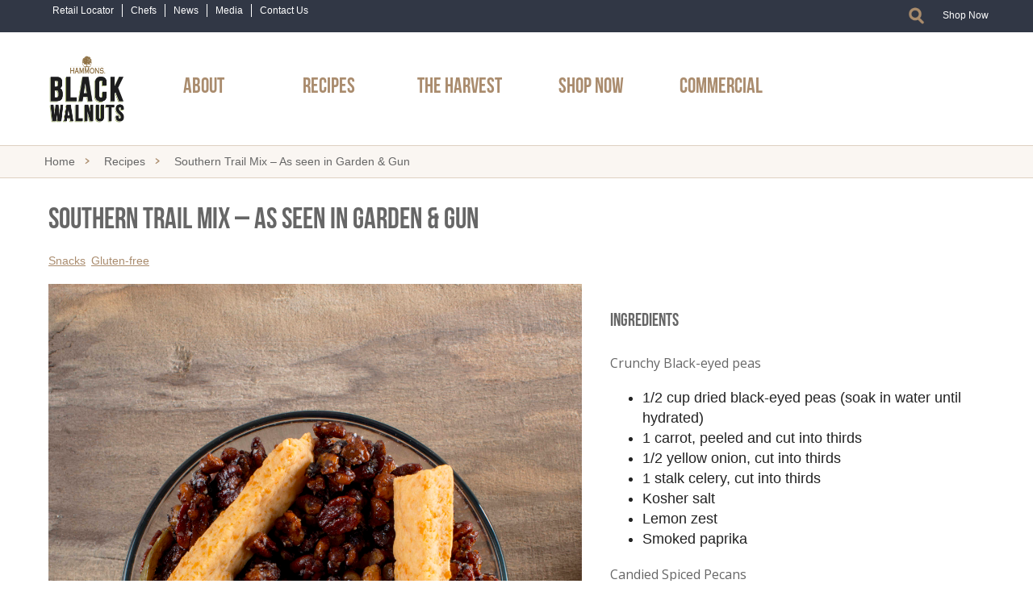

--- FILE ---
content_type: text/html; charset=UTF-8
request_url: https://black-walnuts.com/recipes/southern-trail-mix-seen-garden-gun/
body_size: 12109
content:
<!DOCTYPE html>
<!--[if lt IE 7]>      <html class="no-js lt-ie9 lt-ie8 lt-ie7 oldie"> <![endif]-->
<!--[if IE 7]>         <html class="no-js lt-ie9 lt-ie8 oldie"> <![endif]-->
<!--[if IE 8]>         <html class="no-js lt-ie9 oldie"> <![endif]-->
<!--[if gt IE 8]><!--> <html class="no-js"> <!--<![endif]-->
<head class="page-">
	<meta charset="UTF-8">
	<meta http-equiv="X-UA-Compatible" content="IE=edge,11">

			<title>Southern Trail Mix – As seen in Garden &amp; Gun - Hammons Black Walnuts</title>
		
				<meta name="description" content="The Home of Hand-Harvested American Black Walnuts">
		
		<link href="https://fonts.googleapis.com/css?family=Open+Sans:400,600,700" rel="stylesheet">
		<link href="https://fonts.googleapis.com/css2?family=Bebas+Neue&display=swap" rel="stylesheet">
		<link href="https://fonts.googleapis.com/css2?family=Roboto+Condensed&display=swap" rel="stylesheet">
		<meta name="apple-mobile-web-app-capable" content="yes" />
		<meta name="apple-mobile-web-app-status-bar-style" content="black-translucent" />
		<meta name="apple-mobile-web-app-title" content="TAP" />
		<meta name="viewport" content="width=device-width, initial-scale=1" />
		<meta name="viewport" id="vp" content="initial-scale=1.0,user-scalable=no,maximum-scale=1" media="(device-height: 568px)" />
		<meta name="format-detection" content="telephone=yes" />
		<link rel="apple-touch-icon" href="https://black-walnuts.com/wp-content/themes/BlackWalnuts-v2/images/apple-touch-icon-57x57.png" />
		<link rel="apple-touch-icon" sizes="57x57" href="https://black-walnuts.com/wp-content/themes/BlackWalnuts-v2/images/apple-touch-icon-57x57.png">
		<link rel="apple-touch-icon" sizes="72x72" href="https://black-walnuts.com/wp-content/themes/BlackWalnuts-v2/images/touch-icon-ipad-72x72.png" />
		<link rel="apple-touch-icon" sizes="114x114" href="https://black-walnuts.com/wp-content/themes/BlackWalnuts-v2/images/touch-icon-iphone4-114x114.png" />
		<link rel="apple-touch-icon" sizes="144x144" href="https://black-walnuts.com/wp-content/themes/BlackWalnuts-v2/images/touch-icon-iphone5-144x144.png" />
		<script src="https://maps.googleapis.com/maps/api/js?v=3.56&amp;libraries=geometry&amp;key=AIzaSyDblrfbsSinzu65yTuAWDTRCrnUYMAjr7w"></script>

		<script src="https://code.jquery.com/jquery-1.10.2.js"></script>
		<script src="https://cdnjs.cloudflare.com/ajax/libs/crypto-js/3.1.2/rollups/hmac-sha1.js"></script>
		<script src="https://cdnjs.cloudflare.com/ajax/libs/crypto-js/3.1.2/components/enc-base64-min.js"></script>

		<script>
!function(f,b,e,v,n,t,s){if(f.fbq)return;n=f.fbq=function(){n.callMethod?
n.callMethod.apply(n,arguments):n.queue.push(arguments)};if(!f._fbq)f._fbq=n;
n.push=n;n.loaded=!0;n.version='2.0';n.queue=[];t=b.createElement(e);t.async=!0;
t.src=v;s=b.getElementsByTagName(e)[0];s.parentNode.insertBefore(t,s)}(window,
document,'script','//connect.facebook.net/en_US/fbevents.js');

fbq('init', '1658840751048045');
fbq('track', "PageView");</script>


<!-- Google tag (gtag.js) -->
<script async src="https://www.googletagmanager.com/gtag/js?id=G-8SRGR8S7J6"></script>
<script>
  window.dataLayer = window.dataLayer || [];
  function gtag(){dataLayer.push(arguments);}
  gtag('js', new Date());

  gtag('config', 'G-8SRGR8S7J6');
</script>

	
	<script type="text/javascript">
		if (window.location.href=="https://www.blackwalnutrecipes.com/"||window.location.href=="https://blackwalnutrecipes.com/") {
			window.location.href = "https://www.black-walnuts.com/explore-recipes/";
		}
	
	</script>
	<meta name='robots' content='index, follow, max-image-preview:large, max-snippet:-1, max-video-preview:-1' />

	<!-- This site is optimized with the Yoast SEO plugin v26.7 - https://yoast.com/wordpress/plugins/seo/ -->
	<link rel="canonical" href="https://black-walnuts.com/recipes/southern-trail-mix-seen-garden-gun/" />
	<meta property="og:locale" content="en_US" />
	<meta property="og:type" content="article" />
	<meta property="og:title" content="Southern Trail Mix – As seen in Garden &amp; Gun - Hammons Black Walnuts" />
	<meta property="og:url" content="https://black-walnuts.com/recipes/southern-trail-mix-seen-garden-gun/" />
	<meta property="og:site_name" content="Hammons Black Walnuts" />
	<meta property="article:publisher" content="https://www.facebook.com/HammonsBlackWalnuts" />
	<meta property="article:modified_time" content="2021-04-28T18:26:16+00:00" />
	<meta name="twitter:card" content="summary_large_image" />
	<meta name="twitter:site" content="@BlackWalnuts" />
	<script type="application/ld+json" class="yoast-schema-graph">{"@context":"https://schema.org","@graph":[{"@type":"WebPage","@id":"https://black-walnuts.com/recipes/southern-trail-mix-seen-garden-gun/","url":"https://black-walnuts.com/recipes/southern-trail-mix-seen-garden-gun/","name":"Southern Trail Mix – As seen in Garden & Gun - Hammons Black Walnuts","isPartOf":{"@id":"https://black-walnuts.com/#website"},"datePublished":"2017-09-01T17:05:42+00:00","dateModified":"2021-04-28T18:26:16+00:00","breadcrumb":{"@id":"https://black-walnuts.com/recipes/southern-trail-mix-seen-garden-gun/#breadcrumb"},"inLanguage":"en-US","potentialAction":[{"@type":"ReadAction","target":["https://black-walnuts.com/recipes/southern-trail-mix-seen-garden-gun/"]}]},{"@type":"BreadcrumbList","@id":"https://black-walnuts.com/recipes/southern-trail-mix-seen-garden-gun/#breadcrumb","itemListElement":[{"@type":"ListItem","position":1,"name":"Home","item":"https://black-walnuts.com/"},{"@type":"ListItem","position":2,"name":"Recipes","item":"https://black-walnuts.com/recipes/"},{"@type":"ListItem","position":3,"name":"Southern Trail Mix – As seen in Garden &#038; Gun"}]},{"@type":"WebSite","@id":"https://black-walnuts.com/#website","url":"https://black-walnuts.com/","name":"Hammons Black Walnuts","description":"The Home of Hand-Harvested American Black Walnuts","potentialAction":[{"@type":"SearchAction","target":{"@type":"EntryPoint","urlTemplate":"https://black-walnuts.com/?s={search_term_string}"},"query-input":{"@type":"PropertyValueSpecification","valueRequired":true,"valueName":"search_term_string"}}],"inLanguage":"en-US"}]}</script>
	<!-- / Yoast SEO plugin. -->


<link rel="alternate" title="oEmbed (JSON)" type="application/json+oembed" href="https://black-walnuts.com/wp-json/oembed/1.0/embed?url=https%3A%2F%2Fblack-walnuts.com%2Frecipes%2Fsouthern-trail-mix-seen-garden-gun%2F" />
<link rel="alternate" title="oEmbed (XML)" type="text/xml+oembed" href="https://black-walnuts.com/wp-json/oembed/1.0/embed?url=https%3A%2F%2Fblack-walnuts.com%2Frecipes%2Fsouthern-trail-mix-seen-garden-gun%2F&#038;format=xml" />
<style id='wp-img-auto-sizes-contain-inline-css' type='text/css'>
img:is([sizes=auto i],[sizes^="auto," i]){contain-intrinsic-size:3000px 1500px}
/*# sourceURL=wp-img-auto-sizes-contain-inline-css */
</style>
<style id='wp-block-library-inline-css' type='text/css'>
:root{--wp-block-synced-color:#7a00df;--wp-block-synced-color--rgb:122,0,223;--wp-bound-block-color:var(--wp-block-synced-color);--wp-editor-canvas-background:#ddd;--wp-admin-theme-color:#007cba;--wp-admin-theme-color--rgb:0,124,186;--wp-admin-theme-color-darker-10:#006ba1;--wp-admin-theme-color-darker-10--rgb:0,107,160.5;--wp-admin-theme-color-darker-20:#005a87;--wp-admin-theme-color-darker-20--rgb:0,90,135;--wp-admin-border-width-focus:2px}@media (min-resolution:192dpi){:root{--wp-admin-border-width-focus:1.5px}}.wp-element-button{cursor:pointer}:root .has-very-light-gray-background-color{background-color:#eee}:root .has-very-dark-gray-background-color{background-color:#313131}:root .has-very-light-gray-color{color:#eee}:root .has-very-dark-gray-color{color:#313131}:root .has-vivid-green-cyan-to-vivid-cyan-blue-gradient-background{background:linear-gradient(135deg,#00d084,#0693e3)}:root .has-purple-crush-gradient-background{background:linear-gradient(135deg,#34e2e4,#4721fb 50%,#ab1dfe)}:root .has-hazy-dawn-gradient-background{background:linear-gradient(135deg,#faaca8,#dad0ec)}:root .has-subdued-olive-gradient-background{background:linear-gradient(135deg,#fafae1,#67a671)}:root .has-atomic-cream-gradient-background{background:linear-gradient(135deg,#fdd79a,#004a59)}:root .has-nightshade-gradient-background{background:linear-gradient(135deg,#330968,#31cdcf)}:root .has-midnight-gradient-background{background:linear-gradient(135deg,#020381,#2874fc)}:root{--wp--preset--font-size--normal:16px;--wp--preset--font-size--huge:42px}.has-regular-font-size{font-size:1em}.has-larger-font-size{font-size:2.625em}.has-normal-font-size{font-size:var(--wp--preset--font-size--normal)}.has-huge-font-size{font-size:var(--wp--preset--font-size--huge)}.has-text-align-center{text-align:center}.has-text-align-left{text-align:left}.has-text-align-right{text-align:right}.has-fit-text{white-space:nowrap!important}#end-resizable-editor-section{display:none}.aligncenter{clear:both}.items-justified-left{justify-content:flex-start}.items-justified-center{justify-content:center}.items-justified-right{justify-content:flex-end}.items-justified-space-between{justify-content:space-between}.screen-reader-text{border:0;clip-path:inset(50%);height:1px;margin:-1px;overflow:hidden;padding:0;position:absolute;width:1px;word-wrap:normal!important}.screen-reader-text:focus{background-color:#ddd;clip-path:none;color:#444;display:block;font-size:1em;height:auto;left:5px;line-height:normal;padding:15px 23px 14px;text-decoration:none;top:5px;width:auto;z-index:100000}html :where(.has-border-color){border-style:solid}html :where([style*=border-top-color]){border-top-style:solid}html :where([style*=border-right-color]){border-right-style:solid}html :where([style*=border-bottom-color]){border-bottom-style:solid}html :where([style*=border-left-color]){border-left-style:solid}html :where([style*=border-width]){border-style:solid}html :where([style*=border-top-width]){border-top-style:solid}html :where([style*=border-right-width]){border-right-style:solid}html :where([style*=border-bottom-width]){border-bottom-style:solid}html :where([style*=border-left-width]){border-left-style:solid}html :where(img[class*=wp-image-]){height:auto;max-width:100%}:where(figure){margin:0 0 1em}html :where(.is-position-sticky){--wp-admin--admin-bar--position-offset:var(--wp-admin--admin-bar--height,0px)}@media screen and (max-width:600px){html :where(.is-position-sticky){--wp-admin--admin-bar--position-offset:0px}}

/*# sourceURL=wp-block-library-inline-css */
</style><style id='global-styles-inline-css' type='text/css'>
:root{--wp--preset--aspect-ratio--square: 1;--wp--preset--aspect-ratio--4-3: 4/3;--wp--preset--aspect-ratio--3-4: 3/4;--wp--preset--aspect-ratio--3-2: 3/2;--wp--preset--aspect-ratio--2-3: 2/3;--wp--preset--aspect-ratio--16-9: 16/9;--wp--preset--aspect-ratio--9-16: 9/16;--wp--preset--color--black: #000000;--wp--preset--color--cyan-bluish-gray: #abb8c3;--wp--preset--color--white: #ffffff;--wp--preset--color--pale-pink: #f78da7;--wp--preset--color--vivid-red: #cf2e2e;--wp--preset--color--luminous-vivid-orange: #ff6900;--wp--preset--color--luminous-vivid-amber: #fcb900;--wp--preset--color--light-green-cyan: #7bdcb5;--wp--preset--color--vivid-green-cyan: #00d084;--wp--preset--color--pale-cyan-blue: #8ed1fc;--wp--preset--color--vivid-cyan-blue: #0693e3;--wp--preset--color--vivid-purple: #9b51e0;--wp--preset--gradient--vivid-cyan-blue-to-vivid-purple: linear-gradient(135deg,rgb(6,147,227) 0%,rgb(155,81,224) 100%);--wp--preset--gradient--light-green-cyan-to-vivid-green-cyan: linear-gradient(135deg,rgb(122,220,180) 0%,rgb(0,208,130) 100%);--wp--preset--gradient--luminous-vivid-amber-to-luminous-vivid-orange: linear-gradient(135deg,rgb(252,185,0) 0%,rgb(255,105,0) 100%);--wp--preset--gradient--luminous-vivid-orange-to-vivid-red: linear-gradient(135deg,rgb(255,105,0) 0%,rgb(207,46,46) 100%);--wp--preset--gradient--very-light-gray-to-cyan-bluish-gray: linear-gradient(135deg,rgb(238,238,238) 0%,rgb(169,184,195) 100%);--wp--preset--gradient--cool-to-warm-spectrum: linear-gradient(135deg,rgb(74,234,220) 0%,rgb(151,120,209) 20%,rgb(207,42,186) 40%,rgb(238,44,130) 60%,rgb(251,105,98) 80%,rgb(254,248,76) 100%);--wp--preset--gradient--blush-light-purple: linear-gradient(135deg,rgb(255,206,236) 0%,rgb(152,150,240) 100%);--wp--preset--gradient--blush-bordeaux: linear-gradient(135deg,rgb(254,205,165) 0%,rgb(254,45,45) 50%,rgb(107,0,62) 100%);--wp--preset--gradient--luminous-dusk: linear-gradient(135deg,rgb(255,203,112) 0%,rgb(199,81,192) 50%,rgb(65,88,208) 100%);--wp--preset--gradient--pale-ocean: linear-gradient(135deg,rgb(255,245,203) 0%,rgb(182,227,212) 50%,rgb(51,167,181) 100%);--wp--preset--gradient--electric-grass: linear-gradient(135deg,rgb(202,248,128) 0%,rgb(113,206,126) 100%);--wp--preset--gradient--midnight: linear-gradient(135deg,rgb(2,3,129) 0%,rgb(40,116,252) 100%);--wp--preset--font-size--small: 13px;--wp--preset--font-size--medium: 20px;--wp--preset--font-size--large: 36px;--wp--preset--font-size--x-large: 42px;--wp--preset--spacing--20: 0.44rem;--wp--preset--spacing--30: 0.67rem;--wp--preset--spacing--40: 1rem;--wp--preset--spacing--50: 1.5rem;--wp--preset--spacing--60: 2.25rem;--wp--preset--spacing--70: 3.38rem;--wp--preset--spacing--80: 5.06rem;--wp--preset--shadow--natural: 6px 6px 9px rgba(0, 0, 0, 0.2);--wp--preset--shadow--deep: 12px 12px 50px rgba(0, 0, 0, 0.4);--wp--preset--shadow--sharp: 6px 6px 0px rgba(0, 0, 0, 0.2);--wp--preset--shadow--outlined: 6px 6px 0px -3px rgb(255, 255, 255), 6px 6px rgb(0, 0, 0);--wp--preset--shadow--crisp: 6px 6px 0px rgb(0, 0, 0);}:where(.is-layout-flex){gap: 0.5em;}:where(.is-layout-grid){gap: 0.5em;}body .is-layout-flex{display: flex;}.is-layout-flex{flex-wrap: wrap;align-items: center;}.is-layout-flex > :is(*, div){margin: 0;}body .is-layout-grid{display: grid;}.is-layout-grid > :is(*, div){margin: 0;}:where(.wp-block-columns.is-layout-flex){gap: 2em;}:where(.wp-block-columns.is-layout-grid){gap: 2em;}:where(.wp-block-post-template.is-layout-flex){gap: 1.25em;}:where(.wp-block-post-template.is-layout-grid){gap: 1.25em;}.has-black-color{color: var(--wp--preset--color--black) !important;}.has-cyan-bluish-gray-color{color: var(--wp--preset--color--cyan-bluish-gray) !important;}.has-white-color{color: var(--wp--preset--color--white) !important;}.has-pale-pink-color{color: var(--wp--preset--color--pale-pink) !important;}.has-vivid-red-color{color: var(--wp--preset--color--vivid-red) !important;}.has-luminous-vivid-orange-color{color: var(--wp--preset--color--luminous-vivid-orange) !important;}.has-luminous-vivid-amber-color{color: var(--wp--preset--color--luminous-vivid-amber) !important;}.has-light-green-cyan-color{color: var(--wp--preset--color--light-green-cyan) !important;}.has-vivid-green-cyan-color{color: var(--wp--preset--color--vivid-green-cyan) !important;}.has-pale-cyan-blue-color{color: var(--wp--preset--color--pale-cyan-blue) !important;}.has-vivid-cyan-blue-color{color: var(--wp--preset--color--vivid-cyan-blue) !important;}.has-vivid-purple-color{color: var(--wp--preset--color--vivid-purple) !important;}.has-black-background-color{background-color: var(--wp--preset--color--black) !important;}.has-cyan-bluish-gray-background-color{background-color: var(--wp--preset--color--cyan-bluish-gray) !important;}.has-white-background-color{background-color: var(--wp--preset--color--white) !important;}.has-pale-pink-background-color{background-color: var(--wp--preset--color--pale-pink) !important;}.has-vivid-red-background-color{background-color: var(--wp--preset--color--vivid-red) !important;}.has-luminous-vivid-orange-background-color{background-color: var(--wp--preset--color--luminous-vivid-orange) !important;}.has-luminous-vivid-amber-background-color{background-color: var(--wp--preset--color--luminous-vivid-amber) !important;}.has-light-green-cyan-background-color{background-color: var(--wp--preset--color--light-green-cyan) !important;}.has-vivid-green-cyan-background-color{background-color: var(--wp--preset--color--vivid-green-cyan) !important;}.has-pale-cyan-blue-background-color{background-color: var(--wp--preset--color--pale-cyan-blue) !important;}.has-vivid-cyan-blue-background-color{background-color: var(--wp--preset--color--vivid-cyan-blue) !important;}.has-vivid-purple-background-color{background-color: var(--wp--preset--color--vivid-purple) !important;}.has-black-border-color{border-color: var(--wp--preset--color--black) !important;}.has-cyan-bluish-gray-border-color{border-color: var(--wp--preset--color--cyan-bluish-gray) !important;}.has-white-border-color{border-color: var(--wp--preset--color--white) !important;}.has-pale-pink-border-color{border-color: var(--wp--preset--color--pale-pink) !important;}.has-vivid-red-border-color{border-color: var(--wp--preset--color--vivid-red) !important;}.has-luminous-vivid-orange-border-color{border-color: var(--wp--preset--color--luminous-vivid-orange) !important;}.has-luminous-vivid-amber-border-color{border-color: var(--wp--preset--color--luminous-vivid-amber) !important;}.has-light-green-cyan-border-color{border-color: var(--wp--preset--color--light-green-cyan) !important;}.has-vivid-green-cyan-border-color{border-color: var(--wp--preset--color--vivid-green-cyan) !important;}.has-pale-cyan-blue-border-color{border-color: var(--wp--preset--color--pale-cyan-blue) !important;}.has-vivid-cyan-blue-border-color{border-color: var(--wp--preset--color--vivid-cyan-blue) !important;}.has-vivid-purple-border-color{border-color: var(--wp--preset--color--vivid-purple) !important;}.has-vivid-cyan-blue-to-vivid-purple-gradient-background{background: var(--wp--preset--gradient--vivid-cyan-blue-to-vivid-purple) !important;}.has-light-green-cyan-to-vivid-green-cyan-gradient-background{background: var(--wp--preset--gradient--light-green-cyan-to-vivid-green-cyan) !important;}.has-luminous-vivid-amber-to-luminous-vivid-orange-gradient-background{background: var(--wp--preset--gradient--luminous-vivid-amber-to-luminous-vivid-orange) !important;}.has-luminous-vivid-orange-to-vivid-red-gradient-background{background: var(--wp--preset--gradient--luminous-vivid-orange-to-vivid-red) !important;}.has-very-light-gray-to-cyan-bluish-gray-gradient-background{background: var(--wp--preset--gradient--very-light-gray-to-cyan-bluish-gray) !important;}.has-cool-to-warm-spectrum-gradient-background{background: var(--wp--preset--gradient--cool-to-warm-spectrum) !important;}.has-blush-light-purple-gradient-background{background: var(--wp--preset--gradient--blush-light-purple) !important;}.has-blush-bordeaux-gradient-background{background: var(--wp--preset--gradient--blush-bordeaux) !important;}.has-luminous-dusk-gradient-background{background: var(--wp--preset--gradient--luminous-dusk) !important;}.has-pale-ocean-gradient-background{background: var(--wp--preset--gradient--pale-ocean) !important;}.has-electric-grass-gradient-background{background: var(--wp--preset--gradient--electric-grass) !important;}.has-midnight-gradient-background{background: var(--wp--preset--gradient--midnight) !important;}.has-small-font-size{font-size: var(--wp--preset--font-size--small) !important;}.has-medium-font-size{font-size: var(--wp--preset--font-size--medium) !important;}.has-large-font-size{font-size: var(--wp--preset--font-size--large) !important;}.has-x-large-font-size{font-size: var(--wp--preset--font-size--x-large) !important;}
/*# sourceURL=global-styles-inline-css */
</style>

<style id='classic-theme-styles-inline-css' type='text/css'>
/*! This file is auto-generated */
.wp-block-button__link{color:#fff;background-color:#32373c;border-radius:9999px;box-shadow:none;text-decoration:none;padding:calc(.667em + 2px) calc(1.333em + 2px);font-size:1.125em}.wp-block-file__button{background:#32373c;color:#fff;text-decoration:none}
/*# sourceURL=/wp-includes/css/classic-themes.min.css */
</style>
<link rel='stylesheet' id='appStyles-css' href='https://black-walnuts.com/wp-content/themes/BlackWalnuts-v2/css/main.css?ver=240629-150631' type='text/css' media='all' />
<link rel='stylesheet' id='custom-overrides-css' href='https://black-walnuts.com/wp-content/themes/BlackWalnuts-v2/style-override.css?ver=6.9' type='text/css' media='all' />
<link rel='stylesheet' id='tablepress-default-css' href='https://black-walnuts.com/wp-content/plugins/tablepress/css/build/default.css?ver=3.2.6' type='text/css' media='all' />
<script type="text/javascript" src="https://black-walnuts.com/wp-content/themes/BlackWalnuts-v2/js/vendor/modernizr-2.6.2.min.js?ver=1" id="modernizr-js"></script>
<script type="text/javascript" src="https://black-walnuts.com/wp-includes/js/jquery/jquery.min.js?ver=3.7.1" id="jquery-core-js"></script>
<script type="text/javascript" src="https://black-walnuts.com/wp-includes/js/jquery/jquery-migrate.min.js?ver=3.4.1" id="jquery-migrate-js"></script>
<script type="text/javascript" src="https://black-walnuts.com/wp-content/themes/BlackWalnuts-v2/js/plugins.js?ver=1" id="themePlugins-js"></script>
<script type="text/javascript" src="https://black-walnuts.com/wp-content/themes/BlackWalnuts-v2/js/main.js?ver=240629-150631" id="themeScripts-js" defer="defer" data-wp-strategy="defer"></script>
<link rel="https://api.w.org/" href="https://black-walnuts.com/wp-json/" /><script type='text/javascript' data-cfasync='false'>var _mmunch = {'front': false, 'page': false, 'post': false, 'category': false, 'author': false, 'search': false, 'attachment': false, 'tag': false};_mmunch['post'] = true; _mmunch['postData'] = {"ID":4010,"post_name":"southern-trail-mix-seen-garden-gun","post_title":"Southern Trail Mix\u00a0\u2013 As seen in Garden & Gun","post_type":"recipe","post_author":"3","post_status":"publish"}; _mmunch['postCategories'] = []; _mmunch['postTags'] = false; _mmunch['postAuthor'] = {"name":"Jacob Basecke","ID":3};</script><script data-cfasync="false" src="//a.mailmunch.co/app/v1/site.js" id="mailmunch-script" data-plugin="cc_mm" data-mailmunch-site-id="258718" async></script><!-- HFCM by 99 Robots - Snippet # 1: pin tag -->
<!-- Pinterest Tag -->
<script>
!function(e){if(!window.pintrk){window.pintrk = function () {
window.pintrk.queue.push(Array.prototype.slice.call(arguments))};var
  n=window.pintrk;n.queue=[],n.version="3.0";var
  t=document.createElement("script");t.async=!0,t.src=e;var
  r=document.getElementsByTagName("script")[0];
  r.parentNode.insertBefore(t,r)}}("https://s.pinimg.com/ct/core.js");
pintrk('load', '2612906891171', {em: '<user_email_address>'});
pintrk('page');
</script>
<noscript>
<img height="1" width="1" style="display:none;" alt=""
  src="https://ct.pinterest.com/v3/?event=init&tid=2612906891171&pd[em]=<hashed_email_address>&noscript=1" />
</noscript>
<!-- end Pinterest Tag -->
<!-- /end HFCM by 99 Robots -->

<!-- Meta Pixel Code -->
<script type='text/javascript'>
!function(f,b,e,v,n,t,s){if(f.fbq)return;n=f.fbq=function(){n.callMethod?
n.callMethod.apply(n,arguments):n.queue.push(arguments)};if(!f._fbq)f._fbq=n;
n.push=n;n.loaded=!0;n.version='2.0';n.queue=[];t=b.createElement(e);t.async=!0;
t.src=v;s=b.getElementsByTagName(e)[0];s.parentNode.insertBefore(t,s)}(window,
document,'script','https://connect.facebook.net/en_US/fbevents.js');
</script>
<!-- End Meta Pixel Code -->
<script type='text/javascript'>var url = window.location.origin + '?ob=open-bridge';
            fbq('set', 'openbridge', '434856274044925', url);
fbq('init', '434856274044925', {}, {
    "agent": "wordpress-6.9-4.1.5"
})</script><script type='text/javascript'>
    fbq('track', 'PageView', []);
  </script><link rel="icon" href="https://black-walnuts.com/wp-content/uploads/cropped-HPC-favicon-1-32x32.png" sizes="32x32" />
<link rel="icon" href="https://black-walnuts.com/wp-content/uploads/cropped-HPC-favicon-1-192x192.png" sizes="192x192" />
<link rel="apple-touch-icon" href="https://black-walnuts.com/wp-content/uploads/cropped-HPC-favicon-1-180x180.png" />
<meta name="msapplication-TileImage" content="https://black-walnuts.com/wp-content/uploads/cropped-HPC-favicon-1-270x270.png" />
		<style type="text/css" id="wp-custom-css">
			#nav_primary .container div ul li a {
	min-width:150px;
}
#nav_primary {
	background: #fff;
}
.hbw-archive-page-heading {
	letter-spacing: .05em;
	font-size: 45px;
	font-family: "BebasNeue";
	color: #fff;
	margin: 0;
}
.archive nav div > ul > li > ul > li {
	font-size: inherit;
	color: indianred;
	margin: unset;
	padding-left: unset;
}
.hbw-archive-side > .container {
	padding: 50px 20px;
}
.hbw-archive-side h5 {
	padding-left: 0 !important;
}
.hbw-archive-side .archive {
	padding: 35px 20px;
	background: #aa8c6e;
	color: #fff;
	font-family: "BebasNeue";
	margin-top: -50px;
}
.hbw-archive-side .archive ul li a:visited {
	color: #fff !important;
}
.hbw-archive-side .archive ul li {
	margin-bottom: 5px;
}
.hbw-archive-title {
	display: block;
	font-family: "BebasNeue";
	font-size: 32px;
	letter-spacing: 2px;
	margin-bottom: 15px
}
.hbw-archive-side .archive ul li a {
	text-decoration: none;
	color: #fff;
	font-size: 18px;
	letter-spacing: 1px;
}
.hbw-archive-page h1 {
	font-size: 60px !important;
}
.page.page-id-200 .news article header > a:first-child {
	height: 150px;
	width: 150px;
	display: block;
	float: left;
	overflow: hidden;
	position: relative;
}
.page.page-id-200 .news article header > a:first-child img {
	height: 150px;
	width: auto;
	position: absolute;
	top: 50%;
	left: 50%;
	transform: translate(-50%, -50%);
}
.page.page-id-200 .news article header > a:nth-child(2) h3 {
	margin: 0;
	font-size: 18px;
	margin-left: 165px;
	letter-spacing: 1.5px;
	font-family: "Open Sans", sans-serif;
	text-transform: uppercase;
}
.page.page-id-200 .news article header > p {
	margin-left: 165px;
	font-weight: 100 !important;
	font-size: 14px;
}
.page.page-id-200 .news article > main,
.page.page-id-200 .news article footer{
	margin-left: 165px;
}
.page.page-id-200 .news .container > div > ul > li,
.page.page-id-200 .news .container > div > ul > strong > li {
	padding: 0;
	border-bottom: 1px solid #aa8c6e !important;
	margin-bottom: 15px;
}
.page.page-id-200 .news article > main p {
	font-size: 14px;
	font-weight: 100;
	color: #d89c34;
	line-height: 1.5;
}
.page.page-id-200 .news .container article footer > a {
	font-weight: 600 !important;
	font-size: 14px;
}
.copy_intro {
	background:white;
}

.store_list main .container > ul > li {
	margin-bottom:60px;
}

.store_list main .container h2 {
	color:#829339;
}

.testimonials h2 {
	text-align:center;
}

.testimonials .quote_block .container {
	padding:0 20px 40px 0;
}

.testimonials .quote_block .container div div h3 {
	font-size:1.3em;
}

.testimonials .quote_block .container div {
	background:none;
}

.testimonials .quote_block .container div div {
	background:#666;
	margin-bottom:40px
}

.testimonials .quote_block .container div div:last-child {
	margin-bottom:0;
}

.infographic-remove {
	height:0;
	margin-bottom:-120px;
	overflow:hidden;
	z-index:0;
}

/* RPCSSDB - 
Vimeo Home
 - 2019-Sep-16 (114459PM )*/
.vimeo-container iframe {
	height: 550px;
	max-width: 950px;
}

@media (max-width:992px) {
	.vimeo-container iframe {
	height: 450px;
	}
}

@media (max-width:768px) {
	.vimeo-container iframe {
	height: 350px;
	}
}

@media (max-width:500px) {
	.vimeo-container iframe {
	height: 150px;
	}
}
/* END -  
Vimeo Home
 */

/* Remove space on orange section */

.hulling_locator .container{
	padding-top:0;
	padding-bottom:0;
}

/*hide section on Page ID 153 */

.page-id-153 #nav_secondary{
	display:none;
}
.hulling_locator .hulling_locations_container .state_headline {
    cursor: pointer;
}
.hulling_locator div#results.container {
    padding: 0 !important;
    max-width: 100%;
}
div#full_list .container > h2 {
    padding-top: 20px;
}		</style>
		</head>


<body class="wp-singular recipe-template-default single single-recipe postid-4010 wp-theme-BlackWalnuts-v2">
	<noscript><img height="1" width="1" style="display:none"
	src="https://www.facebook.com/tr?id=1658840751048045&ev=PageView&noscript=1"
	/></noscript>
	<nav id="nav_directory">
					<div class="container">
						<div class="menu-header-directory-container"><ul id="menu-header-directory" class="menu"><li id="menu-item-4205" class="menu-item menu-item-type-post_type menu-item-object-page menu-item-4205"><a href="https://black-walnuts.com/buy-black-walnuts/store-near-you/">Retail Locator</a></li>
<li id="menu-item-4165" class="menu-item menu-item-type-post_type menu-item-object-page menu-item-4165"><a href="https://black-walnuts.com/boldchefs/">Chefs</a></li>
<li id="menu-item-4654" class="menu-item menu-item-type-custom menu-item-object-custom menu-item-4654"><a href="https://black-walnuts.com/news/">News</a></li>
<li id="menu-item-4844" class="menu-item menu-item-type-post_type menu-item-object-page menu-item-4844"><a href="https://black-walnuts.com/media/">Media</a></li>
<li id="menu-item-440" class="menu-item menu-item-type-post_type menu-item-object-page menu-item-440"><a href="https://black-walnuts.com/contact-us/">Contact Us</a></li>
</ul></div>					</div>
				</nav>
				<nav id="store_links">
					<div class="container">
						<ul>
							<li>
								<a href="#" id="search" title="search">
									<img src="https://black-walnuts.com/wp-content/themes/BlackWalnuts-v2/images/icon_search.png" />
								</a>
							</li>
							<li id="menu-item-4845" class="menu-item menu-item-type-custom menu-item-object-custom menu-item-4845"><a target="_blank" href="https://www.hammonspantry.com/">Shop Now</a></li>
						</ul>
					</div>
				</nav>
				
				<div class="search_container">
					<nav id="search_bar">
						<div class="container">
							<form method="get" id="searchform" action="https://black-walnuts.com">
	<label name="search_prod">Search</label>
	<input type="search" placeholder="Search our site..." value="" onclick="value=''" name="s" id="s" />
	<!-- <input type="submit" id="searchsubmit" value="Search" /> -->
	<a href="#" id="submit_search">
		<img src="https://black-walnuts.com/wp-content/themes/BlackWalnuts-v2/images/icon_link-arrow.png" />
	</a>
</form>
						</div>
					</nav>
				</div>
				<nav id="nav_primary">
					<div class="container">
						<a href="/" class="nav_primary_logo">
							<!-- <img src="https://black-walnuts.com/wp-content/uploads/logo_hammons_2018.png" alt="Hammons Walnut Company" /> -->
							<!-- <img src="/wp-content/uploads/FullLogo.Tan_.png" alt="Hammons Walnut Company" /> -->
							<img src="/wp-content/uploads/BlackWalnutswithLogoOnly_min.png" alt="Hammons Black Walnuts" />
						</a>
						<a href="#" class="nav_primary_menu"><img src="https://black-walnuts.com/wp-content/themes/BlackWalnuts-v2/images/icon_menu.png" alt="Menu" /></a>
						<a href="#" class="nav_primary_menu_close"><img src="https://black-walnuts.com/wp-content/themes/BlackWalnuts-v2/images/icon_menu_close.png" alt="Close Menu" /></a>
						<div class="menu-primary-container"><ul id="menu-primary" class="menu"><li class=' menu-item menu-item-type-post_type menu-item-object-page menu-item-has-children'><a href="https://black-walnuts.com/learn-about-black-walnuts/">About</a>
<ul class="sub-menu">
<li class=' menu-item menu-item-type-post_type menu-item-object-page'><a href="https://black-walnuts.com/learn-about-black-walnuts/health-and-nutrition/">Health & Nutrition</a></li>
<li class=' menu-item menu-item-type-post_type menu-item-object-page'><a href="https://black-walnuts.com/learn-about-black-walnuts/food-safety/">Food Safety</a></li>
<li class=' menu-item menu-item-type-post_type menu-item-object-page'><a href="https://black-walnuts.com/discover-harvesting-and-hulling/harvest-crop-sustainability/">Sustainability</a></li>
<li class=' menu-item menu-item-type-post_type menu-item-object-page'><a href="https://black-walnuts.com/hammons-history/">Hammons History</a></li>
<li class=' menu-item menu-item-type-post_type menu-item-object-page'><a href="https://black-walnuts.com/learn-about-black-walnuts/faqs/">FAQs</a></li>
</ul>
</li>
<li class=' menu-item menu-item-type-post_type menu-item-object-page'><a href="https://black-walnuts.com/explore-recipes/">Recipes</a></li>
<li class=' menu-item menu-item-type-post_type menu-item-object-page menu-item-has-children'><a href="https://black-walnuts.com/discover-harvesting-and-hulling/">The Harvest</a>
<ul class="sub-menu">
<li class=' menu-item menu-item-type-post_type menu-item-object-page'><a href="https://black-walnuts.com/discover-harvesting-and-hulling/hulling-and-buying-locations/">Hulling &#038; Buying Locations</a></li>
<li class=' menu-item menu-item-type-post_type menu-item-object-page'><a href="https://black-walnuts.com/discover-harvesting-and-hulling/how-to-grow-black-walnut-trees/">Growing Black Walnut Trees</a></li>
</ul>
</li>
<li class=' menu-item menu-item-type-custom menu-item-object-custom'><a href="https://www.hammonspantry.com">Shop Now</a></li>
<li class='no-link menu-item menu-item-type-custom menu-item-object-custom menu-item-has-children'><button>Commercial</button>
<ul class="sub-menu">
<li class=' menu-item menu-item-type-post_type menu-item-object-page'><a href="https://black-walnuts.com/buy-black-walnuts/food-manufacturing/">Food Manufacturing</a></li>
<li class=' menu-item menu-item-type-post_type menu-item-object-page'><a href="https://black-walnuts.com/buy-black-walnuts/grocery-retail/">Grocery &#038; Retail</a></li>
<li class=' menu-item menu-item-type-post_type menu-item-object-page'><a href="https://black-walnuts.com/buy-black-walnuts/export-and-international/">Export &#038; International</a></li>
<li class=' menu-item menu-item-type-post_type menu-item-object-page'><a href="https://black-walnuts.com/view-nutshell-products/">Nutshell Products</a></li>
</ul>
</li>
</ul></div>					</div>
				</nav>
				<header id="print_header">
					<h3>Hammons Black Walnuts</h3>
					<h5>Southern Trail Mix – As seen in Garden &amp; Gun - Hammons Black Walnuts</h5>
				</header>


<div id="nav_breadcrumb">
  <div class="container">
    <ul>
      <li><a href="/">Home</a></li>
      <li><a href="/recipes">Recipes</a></li>
      <li>
        Southern Trail Mix – As seen in Garden &#038; Gun      </li>
    </ul>
  </div>
</div><div class="recipe">
	<div class="container" id="recipe-page">
		<h3>Southern Trail Mix – As seen in Garden &#038; Gun</h3>
		
<div class="recipe-allcats">
	<ul><li><a href="https://black-walnuts.com/recipes/course/snacks/">Snacks</a></li><li><a href="https://black-walnuts.com/recipes/diet/gluten-free/">Gluten-free</a></li></div>
		<figure>
			<img src="https://black-walnuts.com/wp-content/uploads/THP_7333.web_.jpg" />
			<figcaption>
				<p>
					<a href="mailto:?subject=Check+Out+This+Recipe+From+Hammons+Black+Walnuts&body=https://black-walnuts.com/recipes/southern-trail-mix-seen-garden-gun/" target="_blank"><img src="https://black-walnuts.com/wp-content/themes/BlackWalnuts-v2/images/icon_email.png" />
					Email this to a friend</a> &nbsp;
					<a href="#" id="print_recipe"><img src="https://black-walnuts.com/wp-content/themes/BlackWalnuts-v2/images/icons/icon_print_gray.png" />Print this</a>
				</p>
				<p class="sharethis">
						<span class='st_facebook_large' st_title='Southern Trail Mix – As seen in Garden &#038; Gun' st_url='https://black-walnuts.com/recipes/southern-trail-mix-seen-garden-gun/'></span>
<span st_username='HammonsBlackWalnuts' class='st_twitter_large' st_title='Southern Trail Mix – As seen in Garden &#038; Gun' st_url='https://black-walnuts.com/recipes/southern-trail-mix-seen-garden-gun/'></span>
<span class='st_plusone_large' st_title='Southern Trail Mix – As seen in Garden &#038; Gun' st_url='https://black-walnuts.com/recipes/southern-trail-mix-seen-garden-gun/'></span>
<span class='st_pinterest_large' st_title='Southern Trail Mix – As seen in Garden &#038; Gun' st_url='https://black-walnuts.com/recipes/southern-trail-mix-seen-garden-gun/'></span>
<span class='st_fblike_large' st_title='Southern Trail Mix – As seen in Garden &#038; Gun' st_url='https://black-walnuts.com/recipes/southern-trail-mix-seen-garden-gun/'></span>

					</p>			</figcaption>
		</figure>
		<main>
			<h4>Ingredients</h4>
			<p><strong>Crunchy Black-eyed peas</strong></p>
<ul>
<li>1/2 cup dried black-eyed peas (soak in water until hydrated)</li>
<li>1 carrot, peeled and cut into thirds</li>
<li>1/2 yellow onion, cut into thirds</li>
<li>1 stalk celery, cut into thirds</li>
<li>Kosher salt</li>
<li>Lemon zest</li>
<li>Smoked paprika</li>
</ul>
<p><strong>Candied Spiced Pecans </strong></p>
<ul>
<li>1 1/2 quart heavy syrup</li>
<li>3 cups raw, shelled pecans</li>
<li>Cayenne pepper (to taste but this gets hot fast)</li>
<li>Kosher salt</li>
</ul>
<p><strong>Candied Hammons Black Walnuts</strong></p>
<ul>
<li>1 1/2 quart heavy syrup</li>
<li>3 cups raw, shelled Hammons black walnuts</li>
<li>Kosher salt</li>
</ul>
<p><strong>Crunchy Soybeans </strong></p>
<ul>
<li>1 cup of dried soybeans</li>
<li>2 quarts water</li>
<li>Paprika</li>
<li>Kosher salt</li>
<li>Lemon zest</li>
</ul>
<p><strong>Cheese Straws </strong></p>
<ul>
<li>8 oz. shredded sharp cheddar cheese, room temperature</li>
<li>1/4 cup softened butter</li>
<li>1 cup all-purpose flour</li>
<li>1/2 tsp. salt</li>
<li>1/8 tsp. cayenne pepper</li>
</ul>
			<a class="button button_tan" href="/buy-black-walnuts/">Buy Black Walnuts</a>
			<h4>Directions</h4>
			<p><strong><em>For the trail mix:</em></strong></p>
<p>Toss all items together in a large bowl.</p>
<p>&nbsp;</p>
<p><strong><em>For the Crunchy Black-Eyed Peas:</em></strong></p>
<p>Cook peas covered in water with celery, carrots, and onions until tender; cool in liquid, then strain.</p>
<ul>
<li>Heat vegetable oil to 325 degrees, and fry peas until crispy.</li>
<li>Toss the peas with salt, lemon zest, and paprika, and cool in a single layer on a baking sheet.</li>
</ul>
<p><strong><em> </em></strong></p>
<p><strong><em>For the Candied Spiced Pecans:</em></strong></p>
<p>&nbsp;</p>
<p>In a medium saucepan, bring heavy syrup to boil with pecans. Reduce heat and simmer gently for 30-45 minutes. Strain syrup and allow the pecans to cool for about 5 minutes.</p>
<ul>
<li>Heat vegetable oil to 325 degrees and fry pecans until they just start to toast.</li>
<li>Remove and toss with kosher salt and cayenne pepper, then spread in a single layer on a baking sheet, giving them a gentle shake every few minutes to prevent sticking.</li>
</ul>
<p>&nbsp;</p>
<p><strong><em>For the Candied Hammons Black Walnuts:</em></strong></p>
<p>&nbsp;</p>
<p>In a medium saucepan, bring heavy syrup to boil with black walnuts. Reduce heat and simmer gently for 30-45 minutes. Strain syrup and allow the black walnuts to cool for about 5 minutes.</p>
<ul>
<li>Heat vegetable oil to 325 degrees and fry black walnuts until they just start to toast.</li>
<li>Remove and toss with kosher salt, then spread in a single layer on a baking sheet, giving them a gentle shake every few minutes to prevent sticking.</li>
</ul>
<p><strong><em> </em></strong></p>
<p><strong><em>For the Crunchy Soybeans:</em></strong></p>
<p>&nbsp;</p>
<p>Soak soybeans in cold water overnight. Strain excess water from the soybeans and let beans dry for 3-5 minutes.</p>
<ul>
<li>Heat vegetable oil to 325 degrees, and fry soybeans for about 5 minutes, or until the beans begin to toast.</li>
<li>Toss soybeans with salt and lemon zest, and cool.</li>
</ul>
<p>&nbsp;</p>
<p><strong><em>For the Cheese Straws:</em></strong></p>
<p>Preheat oven to 350 degrees.</p>
<ul>
<li>Combine cheese and butter in the bowl of a stand mixer. Beat on medium with a paddle attachment until thoroughly blended. In a separate bowl, combine flour, salt, and cayenne, and whisk together. Slowly add the flour mixture to the butter and cheese, and continue to beat until no longer crumbly.</li>
<li>Roll the dough to ¼-inch thickness, then cut into ½-inch by 4½-inch straws. Place straws 1 inch apart on a parchment-covered tray. Bake for 12 minutes or until lightly browned. Cool completely.</li>
</ul>
<p>&nbsp;</p>
<p><em>Recipe from chef Matthew McClure of <strong><a href="http://www.thehivebentonville.com/">Hive restaurant and bar</a></strong> in Bentonville, Arkansas</em></p>
		</main>
	</div>
		<div class="photoset o_bg_gray o_caption_alt" id="recently_added">
		<div  class="container">
			<h2>Recently Added Recipes</h2>
						<ul>
								<li>
					<a href="https://black-walnuts.com/recipes/black-walnut-apple-cake/">
						<img src="https://black-walnuts.com/wp-content/uploads/apple-cake.jpg" />
					</a>
					<div>
						<h4><a href="https://black-walnuts.com/recipes/black-walnut-apple-cake/">Black Walnut Apple Cake</a></h4>
						<p>Enjoy this recipe as a dessert or breakfast coffee cake.</p>
					</div>
				</li>
	   									<li>
					<a href="https://black-walnuts.com/recipes/sausage-wild-rice-black-walnut-stuffing/">
						<img src="https://black-walnuts.com/wp-content/uploads/sausage_wild_rice_bw_stuffing.jpg" />
					</a>
					<div>
						<h4><a href="https://black-walnuts.com/recipes/sausage-wild-rice-black-walnut-stuffing/">Sausage, Wild Rice &#038; Black Walnut Stuffing</a></h4>
						<p>Serve a stand out side dish full of wild and distinct flavor including wild rice and robust Black Walnuts. </p>
					</div>
				</li>
	   									<li>
					<a href="https://black-walnuts.com/recipes/4962/">
						<img src="https://black-walnuts.com/wp-content/uploads/IMG_4675.jpg" />
					</a>
					<div>
						<h4><a href="https://black-walnuts.com/recipes/4962/">Black Walnut Wedding Cookies</a></h4>
						<p>This recipe is a great way to bring the family together and create a wonderful memory in the kitchen together.</p>
					</div>
				</li>
	   									<li>
					<a href="https://black-walnuts.com/recipes/calabrian-black-walnut-cake/">
						<img src="https://black-walnuts.com/wp-content/uploads/5IngredientCalabrianBlackWalnutCake.jpg" />
					</a>
					<div>
						<h4><a href="https://black-walnuts.com/recipes/calabrian-black-walnut-cake/">Calabrian Black Walnut Cake</a></h4>
						<p>A protein packed cake with few ingredients, including Black Walnuts. </p>
					</div>
				</li>
	   									<li>
					<a href="https://black-walnuts.com/recipes/grandma-sadies-farmhouse-black-walnut-sweetbread/">
						<img src="https://black-walnuts.com/wp-content/uploads/BW_Sweet_Bread_Recipe_Pic_MB-1.jpg" />
					</a>
					<div>
						<h4><a href="https://black-walnuts.com/recipes/grandma-sadies-farmhouse-black-walnut-sweetbread/">Grandma Sadie’s Farmhouse Black Walnut Sweetbread</a></h4>
						<p>This recipe comes to us with unique provenance – it’s our oldest known black walnut baking recipe and it dates to the late 1890s.</p>
					</div>
				</li>
	   								</ul>
					</div>
	</div>
	<div class="quote_block">
    <div class="container">
        <div>
            <div>
                <h3>Have a great Black Walnut recipe? <a href="mailto:marketing@black-walnuts.com" target="_blank"><span>Send it to us.</span></a></h3>
            </div>
        </div>
    </div>
</div>
</div>



<footer id="page_footer">
    <div class="footer_social">
        <div class="footer_social_overlay"></div>
        <div class="container">
            <h2>Stay in Touch</h2>
            <div class="menu-social-container"><ul id="menu-social" class="menu"><li id="menu-item-194" class="menu-item menu-item-type-custom menu-item-object-custom menu-item-194"><a target="_blank" href="https://www.facebook.com/HammonsBlackWalnuts" title="Facebook"> </a></li>
<li id="menu-item-195" class="menu-item menu-item-type-custom menu-item-object-custom menu-item-195"><a target="_blank" href="https://twitter.com/BlackWalnuts" title="Twitter"> </a></li>
<li id="menu-item-196" class="menu-item menu-item-type-custom menu-item-object-custom menu-item-196"><a target="_blank" href="http://instagram.com/black_walnuts" title="Instagram"> </a></li>
<li id="menu-item-197" class="menu-item menu-item-type-custom menu-item-object-custom menu-item-197"><a target="_blank" href="http://www.pinterest.com/Black_Walnuts" title="Pinterest"> </a></li>
</ul></div>            
        </div>
    </div>
    
    <div class="footer_address">
        <div class="container">
            <div>
                <a href="/">
                    <img src="https://black-walnuts.com/wp-content/uploads/logo_hammons_2018.png" />
                </a>
            </div>
            <div>
                <h4>Hammons Products Company</h4>
                <p>
                    105 Hammons Drive <br />
PO Box 140 <br />
Stockton, Missouri 65785                </p>
            </div>
            <div>
                <ul>
                    <li>
                        <span>Phone</span> <a href="tel:1 (888) 429-6887">1 (888) 429-6887</a>
                    </li>
                    <li>
                        <span>Fax</span> (417) 276-5187                    </li>
                    <li>
                        <span>Email</span> <a href="mailto:info@black-walnuts.com">info@black-walnuts.com</a>
                    </li>
                </ul>
            </div>
        </div>
    </div>

    <!--<div class="footer_sitemap">
        <div class="container">
            <div class="menu"><ul>
<li class="page_item page-item-1479"><a href="https://black-walnuts.com/associations-and-accreditation/">Associations and Accreditation</a></li>
<li class="page_item page-item-122 page_item_has_children"><a href="https://black-walnuts.com/buy-black-walnuts/">Buy Black Walnuts</a>
<ul class='children'>
	<li class="page_item page-item-702"><a href="https://black-walnuts.com/buy-black-walnuts/store-near-you/">A Store Near You</a></li>
	<li class="page_item page-item-131"><a href="https://black-walnuts.com/buy-black-walnuts/grocery-retail/">Grocery &#038; Retail</a></li>
	<li class="page_item page-item-133"><a href="https://black-walnuts.com/buy-black-walnuts/food-manufacturing/">Food Manufacturing</a></li>
	<li class="page_item page-item-135"><a href="https://black-walnuts.com/buy-black-walnuts/export-and-international/">Export &#038; International</a></li>
</ul>
</li>
<li class="page_item page-item-4136"><a href="https://black-walnuts.com/boldchefs/">Chefs</a></li>
<li class="page_item page-item-203"><a href="https://black-walnuts.com/contact-us/">Contact Us</a></li>
<li class="page_item page-item-147 page_item_has_children"><a href="https://black-walnuts.com/discover-harvesting-and-hulling/">Discover Harvesting and Hulling</a>
<ul class='children'>
	<li class="page_item page-item-151"><a href="https://black-walnuts.com/discover-harvesting-and-hulling/how-to-grow-black-walnut-trees/">Growing Black Walnut Trees</a></li>
	<li class="page_item page-item-149"><a href="https://black-walnuts.com/discover-harvesting-and-hulling/harvest-crop-sustainability/">Crop Sustainability</a></li>
	<li class="page_item page-item-153"><a href="https://black-walnuts.com/discover-harvesting-and-hulling/hulling-and-buying-locations/">Hulling &#038; Buying Locations</a></li>
</ul>
</li>
<li class="page_item page-item-137"><a href="https://black-walnuts.com/explore-recipes/">Explore Recipes</a></li>
<li class="page_item page-item-198"><a href="https://black-walnuts.com/hammons-history/">Hammons History</a></li>
<li class="page_item page-item-13"><a href="https://black-walnuts.com/">Home</a></li>
<li class="page_item page-item-90 page_item_has_children"><a href="https://black-walnuts.com/learn-about-black-walnuts/">Learn About Black Walnuts</a>
<ul class='children'>
	<li class="page_item page-item-337"><a href="https://black-walnuts.com/learn-about-black-walnuts/health-and-nutrition/">Health and Nutrition</a></li>
	<li class="page_item page-item-119"><a href="https://black-walnuts.com/learn-about-black-walnuts/food-safety/">Food Safety</a></li>
	<li class="page_item page-item-172"><a href="https://black-walnuts.com/learn-about-black-walnuts/faqs/">FAQs</a></li>
</ul>
</li>
<li class="page_item page-item-369"><a href="https://black-walnuts.com/media/">Media</a></li>
<li class="page_item page-item-200"><a href="https://black-walnuts.com/news/">News</a></li>
<li class="page_item page-item-4349"><a href="https://black-walnuts.com/newsletter-subscribe/">Newsletter Subscribe</a></li>
<li class="page_item page-item-371"><a href="https://black-walnuts.com/press-releases/">Press Releases</a></li>
<li class="page_item page-item-1462"><a href="https://black-walnuts.com/privacy/">Privacy</a></li>
<li class="page_item page-item-1472"><a href="https://black-walnuts.com/shipping/">Shipping</a></li>
<li class="page_item page-item-155 page_item_has_children"><a href="https://black-walnuts.com/view-nutshell-products/">View Nutshell Products</a>
<ul class='children'>
	<li class="page_item page-item-157"><a href="https://black-walnuts.com/view-nutshell-products/black-walnut-shell-specifications-sizes/">Black Walnut Shell Specifications &#038; Sizes</a></li>
	<li class="page_item page-item-159"><a href="https://black-walnuts.com/view-nutshell-products/request-a-quote/">Request a Quote</a></li>
	<li class="page_item page-item-161"><a href="https://black-walnuts.com/view-nutshell-products/nutshell-faqs/">Nutshell FAQs</a></li>
</ul>
</li>
</ul></div>
        </div>
    </div>-->

    <div class="footer_copyright">
        <div class="container">
            <div>
                &copy; Hammons Products Company
            </div>
            <ul id="menu-footnotes" class="menu"><li id="menu-item-1540" class="menu-item menu-item-type-post_type menu-item-object-page menu-item-1540"><a href="https://black-walnuts.com/shipping/">Shipping</a></li>
<li id="menu-item-1539" class="menu-item menu-item-type-post_type menu-item-object-page menu-item-1539"><a href="https://black-walnuts.com/associations-and-accreditation/">Associations and Accreditation</a></li>
<li id="menu-item-1541" class="menu-item menu-item-type-post_type menu-item-object-page menu-item-1541"><a href="https://black-walnuts.com/privacy/">Privacy</a></li>
</ul>        </div>
    </div>
</footer>
<script charset="utf-8" type="text/javascript">var switchTo5x=true;</script>
<script charset="utf-8" type="text/javascript" src="https://ws.sharethis.com/button/buttons.js"></script>
<script charset="utf-8" type="text/javascript">stLight.options({"publisher":"wp.c81aaac2-a19f-462a-ab10-1569fc4b16b3","doNotCopy":false,"hashAddressBar":false,"doNotHash":true});var st_type="wordpress4.3";</script>

<script type="speculationrules">
{"prefetch":[{"source":"document","where":{"and":[{"href_matches":"/*"},{"not":{"href_matches":["/wp-*.php","/wp-admin/*","/wp-content/uploads/*","/wp-content/*","/wp-content/plugins/*","/wp-content/themes/BlackWalnuts-v2/*","/*\\?(.+)"]}},{"not":{"selector_matches":"a[rel~=\"nofollow\"]"}},{"not":{"selector_matches":".no-prefetch, .no-prefetch a"}}]},"eagerness":"conservative"}]}
</script>
    <!-- Meta Pixel Event Code -->
    <script type='text/javascript'>
        document.addEventListener( 'wpcf7mailsent', function( event ) {
        if( "fb_pxl_code" in event.detail.apiResponse){
            eval(event.detail.apiResponse.fb_pxl_code);
        }
        }, false );
    </script>
    <!-- End Meta Pixel Event Code -->
        <div id='fb-pxl-ajax-code'></div>
</body>
</html>

--- FILE ---
content_type: text/css
request_url: https://black-walnuts.com/wp-content/themes/BlackWalnuts-v2/css/main.css?ver=240629-150631
body_size: 15219
content:
*{box-sizing:border-box}@font-face{font-family:BebasNeue;src:url(fonts/3786F4_1_0.eot);src:url(fonts/3786F4_1_0.eot?#iefix) format("embedded-opentype"),url(fonts/3786F4_1_0.woff2) format("woff2"),url(fonts/3786F4_1_0.woff) format("woff"),url(fonts/3786F4_1_0.ttf) format("truetype");font-weight:400}
/*! normalize.css v1.1.1 | MIT License | git.io/normalize */article,aside,details,figcaption,figure,footer,header,hgroup,main,nav,section,summary{display:block}audio,canvas,video{display:inline-block;*display:inline;*zoom:1}audio:not([controls]){display:none;height:0}[hidden]{display:none}html{background:#fff;color:#000;font-size:100%;-webkit-text-size-adjust:100%;-ms-text-size-adjust:100%}button,html,input,select,textarea{font-family:sans-serif}body{margin:0}a:focus{outline:thin dotted}a:active,a:hover{outline:0}h1{font-size:2em;margin:.67em 0}h2{font-size:1.5em;margin:.83em 0}h3{font-size:1.17em;margin:1em 0}h4{font-size:1em;margin:1.33em 0}h5{font-size:.83em;margin:1.67em 0}h6{font-size:.67em;margin:2.33em 0}abbr[title]{border-bottom:1px dotted}b,strong{font-weight:700}blockquote{margin:1em 40px}dfn{font-style:italic}hr{box-sizing:content-box;height:0}mark{background:#ff0;color:#000}p,pre{margin:1em 0}code,kbd,pre,samp{font-family:monospace,serif;_font-family:courier new,monospace;font-size:1em}pre{white-space:pre;white-space:pre-wrap;word-wrap:break-word}q{quotes:none}q:after,q:before{content:"";content:none}small{font-size:80%}sub,sup{font-size:75%;line-height:0;position:relative;vertical-align:baseline}sup{top:-.5em}sub{bottom:-.25em}dl,menu,ol,ul{margin:1em 0}dd{margin:0 0 0 40px}menu,ol,ul{padding:0 0 0 40px}nav ol,nav ul{list-style:none;list-style-image:none}img{border:0;-ms-interpolation-mode:bicubic}svg:not(:root){overflow:hidden}figure,form{margin:0}fieldset{border:1px solid silver;margin:0 2px;padding:.35em .625em .75em}legend{border:0;padding:0;white-space:normal;*margin-left:-7px}button,input,select,textarea{font-size:100%;margin:0;vertical-align:baseline;*vertical-align:middle}button,input{line-height:normal}button,select{text-transform:none}button,html input[type=button],input[type=reset],input[type=submit]{-webkit-appearance:button;cursor:pointer;*overflow:visible}button[disabled],html input[disabled]{cursor:default}input[type=checkbox],input[type=radio]{box-sizing:border-box;padding:0;*height:13px;*width:13px}input[type=search]{-webkit-appearance:textfield;box-sizing:content-box}input[type=search]::-webkit-search-cancel-button,input[type=search]::-webkit-search-decoration{-webkit-appearance:none}button::-moz-focus-inner,input::-moz-focus-inner{border:0;padding:0}textarea{overflow:auto;vertical-align:top}table{border-collapse:collapse;border-spacing:0}button,html,input,select,textarea{color:#222}body{font-size:1em;line-height:1.4}::selection{background:#b3d4fc;text-shadow:none}hr{display:block;height:1px;border:0;border-top:1px solid #ccc;margin:1em 0;padding:0}img{vertical-align:middle}fieldset{border:0;margin:0;padding:0}textarea{resize:vertical}.chromeframe{margin:.2em 0;background:#ccc;color:#000;padding:.2em 0}.ir{background-color:transparent;border:0;overflow:hidden;*text-indent:-9999px}.ir:before{content:"";display:block;width:0;height:150%}.hidden{display:none!important;visibility:hidden}.visuallyhidden{border:0;clip:rect(0 0 0 0);height:1px;margin:-1px;overflow:hidden;padding:0;position:absolute;width:1px}.visuallyhidden.focusable:active,.visuallyhidden.focusable:focus{clip:auto;height:auto;margin:0;overflow:visible;position:static;width:auto}.invisible{visibility:hidden}.clearfix:after,.clearfix:before{content:" ";display:table}.clearfix:after{clear:both}.clearfix{*zoom:1}@media print{*{background:transparent!important;color:#000!important;box-shadow:none!important;text-shadow:none!important}a,a:visited{text-decoration:underline}a[href]:after{content:none!important}#nav_directory,#nav_primary,.recipe #recently_added,.recipe .quote_block{display:none}.recipe .container>figure{float:none!important}.recipe .container>main{width:50%!important;float:none!important}#page_footer .footer_social{display:none}abbr[title]:after{content:" (" attr(title) ")"}.ir a:after,a[href^="#"]:after,a[href^="javascript:"]:after{content:""}blockquote,pre{border:1px solid #999;page-break-inside:avoid}thead{display:table-header-group}img,tr{page-break-inside:avoid}img{max-width:100%!important}@page{margin:.5cm}h2,h3,p{orphans:3;widows:3}h2,h3{page-break-after:avoid}}* html{font-size:112.5%}html{font-size:18px;line-height:1.33333em;height:100%;overflow-y:scroll}.h1,.h2,.h3,.h4,.h5,h1,h2,h3,h4,h5{color:#666;line-height:1.2em;letter-spacing:0}.h1,h1{font-size:48px;letter-spacing:0}.h1,.h2,h1,h2{font-family:BebasNeue,Impact,sans-serif;font-weight:400;text-transform:uppercase}.h2,h2{font-size:30px;color:#aa8c6e;letter-spacing:.1em}.h3,h3{font-size:36px}.h3,.h4,h3,h4{font-family:BebasNeue,Impact,sans-serif;font-weight:400;letter-spacing:0}.h4,h4{font-size:22px}.h5,h5{font-family:BebasNeue,Impact,sans-serif;font-weight:400;font-size:18px;letter-spacing:.1em;text-transform:uppercase}p{font-family:Open Sans,sans-serif;font-weight:300;font-size:16px;line-height:26px;color:#666}p strong{font-weight:400}.container{padding:50px 20px 70px}@media screen and (max-width:950px){.container{padding:30px 20px}}header#print_header{display:none}header#print_header h3{text-align:center;margin-bottom:0}header#print_header h5{text-align:center}@media print{header#print_header{display:block}}[id]{scroll-margin-top:2ex}form label{width:100%;display:block;font-family:Open Sans,sans-serif;font-weight:400}form input,form select,form textarea{margin:10px 0 20px;background:#ebebeb;border:1px solid #ccc;color:#000;font-family:chaparral-pro;font-weight:300;padding:10px}form input[type=text],form textarea{width:100%}form input[type=button],form input[type=submit]{background:#4f6ea5;border:none;border-bottom:1px solid #313745;border-right:1px solid #666;color:#fff;font-family:Open Sans,sans-serif;font-weight:400;text-transform:uppercase;letter-spacing:.05em;font-size:14px}.tablepress,table{border:none;border-collapse:collapse;font-size:13px;margin-bottom:15px;color:#09233a}.tablepress td,.tablepress th,table td,table th{min-width:110px;padding:15px}.tablepress .row td,.tablepress tr td,table .row td,table tr td{background-color:#ebebeb}.tablepress .row:nth-child(2n) td,.tablepress tr:nth-child(2n) td,table .row:nth-child(2n) td,table tr:nth-child(2n) td{background-color:#fff}.tablepress .row td:first-child,.tablepress tr td:first-child,table .row td:first-child,table tr td:first-child{border-right:1px solid #aa8c6e}.tablepress .row th,.tablepress tr th,table .row th,table tr th{color:#535353;padding:10px 0;text-align:left;font-size:18px}.tablepress .row.head td,.tablepress tr.head td,table .row.head td,table tr.head td{font-weight:600;text-ansform:uppercase}.tablepress .row.sub td,.tablepress tr.sub td,table .row.sub td,table tr.sub td{font-style:italic}.tablepress .row.sub td:first-child,.tablepress tr.sub td:first-child,table .row.sub td:first-child,table tr.sub td:first-child{padding-left:35px}.container{max-width:1270px;text-align:left;margin-left:auto;margin-right:auto;padding:0 15px;position:relative;max-width:1200px}.container:after{content:"";display:table;clear:both}@media screen and (max-width:768px){.container{width:auto}}.container.mobile_full{padding:0}#page_footer>div .container{padding:50px 20px 70px}@media screen and (max-width:950px){#page_footer>div .container{padding:30px 20px}}#page_footer .footer_social{width:100%;background:url(../images/footer_default.jpg);background-position:50%;background-size:cover;overflow:hidden;position:relative;z-index:0}#page_footer .footer_social .footer_social_overlay{width:100%;height:100%;background-color:#2a2319;opacity:.4;position:absolute;z-index:-1;margin:0;padding:0}#page_footer .footer_social .container>h2{color:#fff;text-align:center;font-family:Open Sans,sans-serif;font-weight:600}#page_footer .footer_social .container ul{width:100%;display:table;padding:0}#page_footer .footer_social .container ul>li{display:table-cell;padding:10px}#page_footer .footer_social .container ul>li a{color:#fff;text-decoration:none;border:1px solid #fff;display:block;text-transform:uppercase;border-radius:5px;padding:10px;text-align:right;font-family:Open Sans,sans-serif;font-weight:400;letter-spacing:.1em;transition:all .1s}#page_footer .footer_social .container ul>li a img{height:1.5em;float:left}#page_footer .footer_social .container ul>li a:before{position:relative;float:left;display:block;margin-top:-3px}#page_footer .footer_social .container ul>li a[title=Facebook]:before{content:url(../images/icon_social_facebook.png)}#page_footer .footer_social .container ul>li a[title=Facebook]:after{content:"Facebook"}#page_footer .footer_social .container ul>li a[title=Pinterest]:before{content:url(../images/icon_social_pinterest.png)}#page_footer .footer_social .container ul>li a[title=Pinterest]:after{content:"Pinterest"}#page_footer .footer_social .container ul>li a[title=Instagram]:before{content:url(../images/icon_social_instagram.png)}#page_footer .footer_social .container ul>li a[title=Instagram]:after{content:"Instagram"}#page_footer .footer_social .container ul>li a[title=Twitter]:before{content:url(../images/icon_social_twitter.png)}#page_footer .footer_social .container ul>li a[title=Twitter]:after{content:"Twitter"}#page_footer .footer_social .container ul>li a:hover{border-color:#313745;background-color:#313745;opacity:.9}@media screen and (max-width:950px){#page_footer .footer_social .container ul>li{width:50%;display:inline-block}}@media screen and (max-width:767px){#page_footer .footer_social{background:#313745}#page_footer .footer_social .footer_social_overlay{display:none}#page_footer .footer_social .container{padding:0 10px}#page_footer .footer_social .container>h2{font-size:16px;text-align:left;display:inline-block;padding-top:20px}#page_footer .footer_social .container>div>ul{width:auto;display:inline-block;float:right;margin-top:-40px}#page_footer .footer_social .container>div>ul>li{display:inline-block;width:auto;padding:0;content:" "}#page_footer .footer_social .container>div>ul>li a{font-size:20px;border:none}#page_footer .footer_social .container>div>ul>li a span{display:none}#page_footer .footer_social .container>div>ul>li a img{float:none}#page_footer .footer_social .container>div>ul a[title=Facebook]:after,#page_footer .footer_social .container>div>ul a[title=Instagram]:after,#page_footer .footer_social .container>div>ul a[title=Pinterest]:after,#page_footer .footer_social .container>div>ul a[title=Twitter]:after{content:" "}}@media screen and (max-width:480px){#page_footer .footer_social .container>h2{text-align:center;display:block}#page_footer .footer_social .container>div>ul{width:100%;text-align:center;margin-top:0}}#page_footer .footer_address{background:#ebebeb;width:100%;overflow:auto}#page_footer .footer_address .container{padding-bottom:50px}#page_footer .footer_address .container>div{*zoom:1;float:left;clear:none;text-align:inherit;padding-left:0;padding-right:0;width:22.75%;margin-left:0;margin-right:3%}#page_footer .footer_address .container>div:after,#page_footer .footer_address .container>div:before{content:"";display:table}#page_footer .footer_address .container>div:after{clear:both}#page_footer .footer_address .container>div:last-child{margin-right:0}#page_footer .footer_address .container>div img{width:100%;max-width:200px}#page_footer .footer_address .container>div>h4{font-family:Open Sans,sans-serif;color:#666;margin:0 0 .2em;padding:0;font-size:14px}#page_footer .footer_address .container>div>p{margin:0;padding:0;font-size:14px;line-height:18px;color:#666;font-family:Open Sans,sans-serif;font-weight:400}#page_footer .footer_address .container>div>ul{list-style:none;margin:0;padding:0}#page_footer .footer_address .container>div>ul li{font-size:14px;color:#666;font-family:Open Sans,sans-serif}#page_footer .footer_address .container>div>ul li span{font-weight:400;padding-right:10px}#page_footer .footer_address .container>div:last-child{*zoom:1;float:left;clear:none;text-align:inherit;padding-left:0;padding-right:0;width:48.5%;margin-left:0;margin-right:3%}#page_footer .footer_address .container>div:last-child:after,#page_footer .footer_address .container>div:last-child:before{content:"";display:table}#page_footer .footer_address .container>div:last-child:after{clear:both}#page_footer .footer_address .container>div:last-child:last-child{margin-right:0}@media screen and (max-width:767px){#page_footer .footer_address .container>div:first-child{width:100%;margin-bottom:20px}#page_footer .footer_address .container>div:nth-child(2){width:50%;margin-right:0}#page_footer .footer_address .container>div:nth-child(3){width:47%;margin-left:3%}}#page_footer .footer_sitemap .container ul{list-style:none;margin:0;padding:0}#page_footer .footer_sitemap .container ul li a{font-size:14px;line-height:16px;color:#666;text-decoration:none;font-family:BebasNeue,Impact,sans-serif;font-weight:400;transition:all .1s}#page_footer .footer_sitemap .container ul li a:hover{color:#313745;text-decoration:underline}#page_footer .footer_sitemap .container>div>ul>li{display:block;*zoom:1;float:left;clear:none;text-align:inherit;padding-left:0;padding-right:0;width:17.6%;margin-left:0;margin-right:3%;line-height:16px}#page_footer .footer_sitemap .container>div>ul>li:after,#page_footer .footer_sitemap .container>div>ul>li:before{content:"";display:table}#page_footer .footer_sitemap .container>div>ul>li:after{clear:both}#page_footer .footer_sitemap .container>div>ul>li:last-child{margin-right:0}#page_footer .footer_sitemap .container>div>ul>li>a{font-family:BebasNeue,Impact,sans-serif;font-weight:400;display:block;margin-bottom:8px}#page_footer .footer_sitemap .container>div>ul>li>ul>li{line-height:14px;margin-bottom:8px}@media screen and (max-width:950px){#page_footer .footer_sitemap .container>div>ul>li{*zoom:1;float:left;clear:none;text-align:inherit;padding-left:0;padding-right:0;width:31.33333%;margin-left:0;margin-right:3%;margin-bottom:20px}#page_footer .footer_sitemap .container>div>ul>li:after,#page_footer .footer_sitemap .container>div>ul>li:before{content:"";display:table}#page_footer .footer_sitemap .container>div>ul>li:after{clear:both}#page_footer .footer_sitemap .container>div>ul>li:nth-child(5n){margin-right:3%;float:left}#page_footer .footer_sitemap .container>div>ul>li:nth-child(5n+1){clear:none}#page_footer .footer_sitemap .container>div>ul>li:nth-child(3n){margin-right:0;float:right}#page_footer .footer_sitemap .container>div>ul>li:nth-child(3n+1){clear:both}}@media screen and (max-width:600px){#page_footer .footer_sitemap .container>div>ul>li{*zoom:1;float:left;clear:none;text-align:inherit;padding-left:0;padding-right:0;width:48.5%;margin-left:0;margin-right:3%}#page_footer .footer_sitemap .container>div>ul>li:after,#page_footer .footer_sitemap .container>div>ul>li:before{content:"";display:table}#page_footer .footer_sitemap .container>div>ul>li:after{clear:both}#page_footer .footer_sitemap .container>div>ul>li:nth-child(3n){margin-right:3%;float:left}#page_footer .footer_sitemap .container>div>ul>li:nth-child(3n+1){clear:none}#page_footer .footer_sitemap .container>div>ul>li:nth-child(2n){margin-right:0;float:right}#page_footer .footer_sitemap .container>div>ul>li:nth-child(odd){clear:both}}#page_footer .footer_sitemap .container>div>ul>li:last-child>a{font-family:BebasNeue,Impact,sans-serif;font-weight:400}#page_footer .footer_copyright{background:#000;width:100%;color:#fff;font-family:Open Sans,sans-serif;font-weight:400;font-size:14px;line-height:18px}#page_footer .footer_copyright .container{padding:10px 20px}#page_footer .footer_copyright .container>div{float:left}#page_footer .footer_copyright .container>ul{list-style:none;float:right;margin:0;padding:0}#page_footer .footer_copyright .container>ul li{display:inline-block;border-right:1px solid #fff;padding:0 10px}#page_footer .footer_copyright .container>ul li a{color:#fff;text-decoration:none}#page_footer .footer_copyright .container>ul li a:hover{color:#aa8c6e}#page_footer .footer_copyright .container>ul li:last-child{border:none;padding-right:0}@media screen and (max-width:767px){#page_footer .footer_copyright .container{padding:20px}#page_footer .footer_copyright .container>div{float:none;text-align:center}#page_footer .footer_copyright .container>ul{float:none;text-align:center;margin-top:15px}#page_footer .footer_copyright .container>ul li{font-size:12px}}#nav_primary{padding:20px 0;width:100%;height:140px}#nav_primary .nav_primary_logo{width:104px;margin-right:1em}#nav_primary .nav_primary_logo img{height:auto;width:100%;max-width:250px}#nav_primary ul{margin:0;padding:0}#nav_primary>.container{display:flex}#nav_primary>.container>div>ul{text-align:right;width:100%;margin-top:25px;margin-right:0}#nav_primary>.container>div>ul>li{position:relative;display:inline-block;z-index:1000}#nav_primary>.container>div>ul>li>a:hover:after,#nav_primary>.container>div>ul>li>a:hover:before,#nav_primary>.container>div>ul>li>button:hover:after,#nav_primary>.container>div>ul>li>button:hover:before{content:url(../images/mainnav_side-border.jpg);position:absolute;display:block;left:0;top:100%;z-index:1001;margin-top:-18px}@media screen and (max-width:950px){#nav_primary>.container>div>ul>li>a:hover:after,#nav_primary>.container>div>ul>li>a:hover:before,#nav_primary>.container>div>ul>li>button:hover:after,#nav_primary>.container>div>ul>li>button:hover:before{display:none}}#nav_primary>.container>div>ul>li>a:hover:after,#nav_primary>.container>div>ul>li>button:hover:after{left:auto;right:0}#nav_primary>.container>div>ul>li a,#nav_primary>.container>div>ul>li button{background:none;border:none;display:block;padding:0 30px 20px;font-family:BebasNeue,Impact,sans-serif;font-weight:400;font-size:26px;text-transform:uppercase;text-align:center;border-bottom:1px solid #fff;color:#aa8c6e;text-decoration:none;transition:all .1s}#nav_primary>.container>div>ul>li a span,#nav_primary>.container>div>ul>li button span{display:block;font-family:chaparral-pro;font-weight:300;font-style:italic;text-transform:none}#nav_primary>.container>div>ul>li a:hover,#nav_primary>.container>div>ul>li button:hover{border-color:#aa8c6e;color:#313745}@media screen and (max-width:1175px){#nav_primary>.container>div>ul>li a,#nav_primary>.container>div>ul>li button{padding-left:10px;padding-right:10px}}#nav_primary>.container>div>ul>li>.nav_primary_menu_close{display:none}#nav_primary>.container>div>ul>li>ul{display:none;text-align:center;overflow:hidden;width:100%;position:absolute;padding:0;margin:0}#nav_primary>.container>div>ul>li>ul>li a,#nav_primary>.container>div>ul>li>ul>li button{font-family:BebasNeue,Impact,sans-serif;font-weight:400;letter-spacing:.05em;font-size:18px;padding:15px 10px;background:#fff}#nav_primary>.container>div>ul>li>ul>li a:hover,#nav_primary>.container>div>ul>li>ul>li button:hover{background:#faf6f2;border-color:#fff}#nav_primary>.container>div>ul>li>ul>li.current_page_item a,#nav_primary>.container>div>ul>li>ul>li.current_page_item button{color:#313745}#nav_primary>.container>div>ul>li.current_page_item>a,#nav_primary>.container>div>ul>li.current_page_item>button,#nav_primary>.container>div>ul>li.current_page_parent>a,#nav_primary>.container>div>ul>li.current_page_parent>button{border-color:#aa8c6e;color:#313745}@media (min-width:951px){#nav_primary #menu-primary{margin-right:0!important}}#nav_primary .nav_primary_menu,#nav_primary .nav_primary_menu_close{display:none}#nav_primary .nav_primary_menu_close img,#nav_primary .nav_primary_menu img{position:absolute;z-index:0;right:20px;top:35px;height:30px;width:42px}#nav_primary .nav_primary_menu_close img{top:0;margin-top:-40px;z-index:1000;width:25px;height:auto;cursor:pointer}@media screen and (max-width:950px){#nav_primary .nav_primary_logo img{width:100px}#nav_primary>.container>div>ul{max-width:300px;position:fixed;z-index:100;right:0;top:0;margin:0;padding:0;height:100%;background:#faf6f2;border-left:1px solid #aa8c6e;margin-right:-300px;text-align:left}#nav_primary>.container>div>ul:before{content:"MENU";padding:20px 10px;width:100%;display:block;font-family:BebasNeue,Impact,sans-serif;font-weight:700;color:#aa8c6e;background:#fff}#nav_primary>.container>div>ul>li{display:block}#nav_primary>.container>div>ul>li .nav_primary_menu_close{display:none}#nav_primary>.container>div>ul>li a:not(.nav_primary_menu_close),#nav_primary>.container>div>ul>li button:not(.nav_primary_menu_close){text-align:left;padding:5% 15px;border-bottom:0;border-top:1px solid #aa8c6e;width:100%}#nav_primary>.container>div>ul>li a:not(.nav_primary_menu_close):hover,#nav_primary>.container>div>ul>li button:not(.nav_primary_menu_close):hover{background:#ded0c1}#nav_primary>.container>div>ul>li a:not(.nav_primary_menu_close):hover:after,#nav_primary>.container>div>ul>li button:not(.nav_primary_menu_close):hover:after{content:url(../images/icon_link-arrow-no-circle.png);width:11px;height:11px}#nav_primary>.container>div>ul>li:last-child a,#nav_primary>.container>div>ul>li:last-child button{border-bottom:1px solid #aa8c6e}#nav_primary>.container>div>ul>li.is_child>.nav_primary_menu_close{padding:0;width:50px;display:block}#nav_primary>.container>div>ul>li.is_child>.nav_primary_menu_close img{top:0;left:18px;margin-top:25px;height:20px;width:auto}#nav_primary>.container>div>ul>li.is_child>a,#nav_primary>.container>div>ul>li.is_child>button{padding-left:50px}#nav_primary>.container>div>ul>li.is_child>a aside,#nav_primary>.container>div>ul>li.is_child>button aside{content:url(../images/icon_arrow_back.png);display:block;position:absolute;margin-left:-50px;margin-top:-10px;padding:15px 10px 10px}#nav_primary>.container>div>ul>li.is_child ul{display:block}#nav_primary>.container>div>ul>li.is_child ul>li a,#nav_primary>.container>div>ul>li.is_child ul>li button{padding-left:50px}#nav_primary.is_child>.container>div>ul>li:not(.is_child){display:none}#nav_primary.is_expanded>.container>.nav_primary_menu_close,#nav_primary .nav_primary_menu{display:block}#nav_primary.is_expanded .nav_primary_menu{display:none}}@media screen and (max-width:600px){#nav_primary>.container{display:block}#nav_primary>.container .nav_primary_logo{position:absolute}}#nav_directory{height:40px;width:100%;background:#313745;margin-top:0}#nav_directory .container ul{padding:5px 0;margin:0;display:flex}#nav_directory .container ul li{font-size:12px;border-right:1px solid #fff;display:inline-block;padding:0 10px}#nav_directory .container ul li a{color:#fff;text-decoration:none;transition:all .1s}#nav_directory .container ul li a:hover{color:#aa8c6e}#nav_directory .container ul li:last-child{border:none}@media screen and (max-width:600px){#nav_directory{height:27px}#nav_directory .container ul>li{padding:0 7px}}.nav_secondary{background:#faf6f2;padding:20px 0}.nav_secondary .container{padding:20px 20px 50px}.nav_secondary .container>h2{font-size:16px;color:#aa8c6e;text-align:center;font-family:BebasNeue,Impact,sans-serif;font-weight:400}.nav_secondary .container>ul{display:table;width:100%;margin:0;padding:0;table-layout:fixed}.nav_secondary .container>ul>li{display:table-cell;width:auto;text-align:center;padding:0 5px;vertical-align:middle;background:#829339;border-right:4px solid #faf6f2;height:50px}.nav_secondary .container>ul>li.current_page_item{background:#313745;border-bottom-color:#000}.nav_secondary .container>ul>li a{text-align:center;color:#fff;width:100%;display:block;font-size:12px;text-transform:uppercase;text-decoration:none;line-height:16px;letter-spacing:.1em;font-family:BebasNeue,Impact,sans-serif;font-weight:400}@media screen and (max-width:950px){.nav_secondary .container>ul>li{width:50%;display:inline-block;float:left;margin:0 auto 10px}.nav_secondary .container>ul>li:last-child:nth-child(odd){margin:0 25%}.nav_secondary .container>ul>li a{font-size:12px;display:block;line-height:50px}}@media screen and (max-width:767px){.nav_secondary .container>ul>li{width:75%;margin:0 12.5% 10px}.nav_secondary .container>ul>li:last-child:nth-child(odd){margin:0 12.5%}.nav_secondary .container>ul>li a{font-size:11px;letter-spacing:.05em}}.nav_secondary--custom{background:#829339}.html .nav_secondary--custom .container{padding:40px 20px}.html .nav_secondary--custom .container>h2{font-size:2em;margin:0;color:#faf6f2}.nav_secondary--custom .container ul{margin:1em auto}.nav_secondary--custom .container ul>li{border-color:#829339;padding:0;height:auto}.nav_secondary--custom .container ul>li a{display:block;padding:.75em 1em;background-color:#d89c34;font-size:1.2em}.nav_secondary--custom .container ul>li a:hover{background-color:#dda94e}#nav_breadcrumb{width:100%;background:#faf6f2;border-top:1px solid #ded0c1;border-bottom:1px solid #ded0c1}#nav_breadcrumb ul{list-style:none;margin:0;padding:0}#nav_breadcrumb ul li{font-size:14px;padding:10px 0;color:#666;display:inline-block;margin-right:10px}#nav_breadcrumb ul li a{color:#666;text-decoration:none}#nav_breadcrumb ul li a:hover{color:#aa8c6e}#nav_breadcrumb ul li:after{content:url(../images/icon_link-arrow-no-circle.png);margin-left:10px}#nav_breadcrumb ul li:last-child:after{display:none}#page_header{background-size:cover;background-position:50%;background-image:url(../images/header_default.jpg);width:100%;height:auto;position:relative;z-index:1;overflow:hidden}#page_header div,#page_header h1,#page_header h2,#page_header h3,#page_header p{z-index:2}#page_header p a{color:#fff}#page_header .header_container{width:100%;padding:5%;height:auto;text-align:center}#page_header .header_container h1,#page_header .header_container h2,#page_header .header_container h3,#page_header .header_container p{color:#fff}#page_header .header_container p{font-family:Roboto Condensed,sans-serif;font-weight:400;font-size:24px;line-height:1.4em;text-transform:none}@media screen and (max-width:950px){#page_header .header_container p{font-size:20px}}@media screen and (max-width:480px){#page_header .header_container p{font-size:16px}}#page_header .header_container p:empty{display:none}#page_header .header_container_border{border:15px solid #fff;width:90%;padding:5%;margin:0 5%}#page_header .header_container_border>h1,#page_header .header_container_border>h2,#page_header .header_container_border>p{margin:0;padding:0}#page_header .header_container_border>h1,#page_header .header_container_border>h2{font-family:BebasNeue,Impact,sans-serif;font-weight:400}#page_header .header_container_border>h1{letter-spacing:.05em;font-size:80px}@media screen and (max-width:950px){#page_header .header_container_border>h1{font-size:48px}#page_header .header_container_border>h2,#page_header .header_container_border>p{font-size:18px}}@media screen and (max-width:767px){#page_header .header_container_border>h1{font-size:36px}#page_header .header_container_border>p{font-size:18px}}@media screen and (max-width:480px){#page_header .header_container_border{border:none;padding:5% 0 0;width:100%;margin:0}#page_header .header_container_border>h1{font-size:30px}#page_header .header_container_border>h2{font-size:18px}}#page_header .header_container_subcopy:after{content:url(../images/icon_nav-arrow-down.png);display:block;width:200px;height:57px;margin:auto}#page_header .header_container_subcopy.o_arrow_none:after{display:none}.header_video{width:100%;height:auto;position:absolute;inset:0;z-index:1}.header_video video{object-fit:cover;width:100%;height:100%}.header_overlay{width:100%;height:100%;background-color:#2a2319;opacity:.4;position:absolute;z-index:2;margin:0;padding:0}.button{display:inline-block;width:auto;height:50px;padding:0 20px;font-size:12px;text-transform:uppercase;text-decoration:none;line-height:50px;letter-spacing:.1em;font-family:Open Sans,sans-serif;font-weight:400;overflow:hidden;transition:all .1s}.button.button_tan{color:#aa8c6e;border:1px solid #aa8c6e;border-radius:5px}.button.button_tan.is_selected,.button.button_tan:active{background:#aa8c6e;color:#fff}.button.button_tan:hover{background:#faf6f2}.button.button_blue{color:#fff;background:#4f6ea5;border-bottom:1px solid #313745;border-right:1px solid #666}.button.button_blue.is_selected,.button.button_blue:active{background:#313745;border-bottom-color:#000}.button.button_blue:hover{background:#295f8b}.button.button_blue:hover.is_selected{background:#313745}.button.button_white{color:#222;background:#fff;border:none}.button.button_white.is_selected,.button.button_white:active{background:#fff;border-bottom-color:#000}.button.button_white:hover,.button.button_white:hover.is_selected{background:#fff}.button.button_large{font-size:16px}@media screen and (max-width:480px){.button.button_large{font-size:12px}}.callout_hulling,.callout_regular{width:100%;background:#d89c34;overflow:auto}.callout_hulling .container>div,.callout_hulling .container>form,.callout_hulling .container>img,.callout_regular .container>div,.callout_regular .container>form,.callout_regular .container>img{float:left}.callout_hulling .container img,.callout_regular .container img{width:20%;height:auto;margin-left:2.5%;padding:40px 0}@media screen and (max-width:950px){.callout_hulling .container img,.callout_regular .container img{padding:30px 0 0}}@media screen and (max-width:767px){.callout_hulling .container img,.callout_regular .container img{display:none}}.callout_hulling .container div,.callout_regular .container div{width:50%;padding:40px 2%}.callout_hulling .container div>h3,.callout_regular .container div>h3{color:#fff;text-transform:uppercase;font-size:18px;letter-spacing:.1em;margin:0}.callout_hulling .container div p,.callout_regular .container div p{color:#fff;margin:0;padding:0;font-family:BebasNeue,Impact,sans-serif;font-weight:400;font-size:14px}@media screen and (max-width:767px){.callout_hulling .container div,.callout_regular .container div{width:80%;margin:0 10%;padding-bottom:0}.callout_hulling .container div>h3,.callout_hulling .container div p,.callout_regular .container div>h3,.callout_regular .container div p{text-align:center}}.callout_hulling .container form,.callout_regular .container form{width:25%;padding:40px 0 0}.callout_hulling .container form input[type=text],.callout_regular .container form input[type=text]{border-radius:5px;border:none;padding:15px;line-height:20px;font-size:14px;font-family:Open Sans,sans-serif;font-weight:400;float:left;width:auto;margin:0}.callout_hulling .container form button.submit-inline-button,.callout_regular .container form button.submit-inline-button{background:#aa8c6e;border:none;height:40px;width:40px;border-radius:5px;margin:5px 0 -20px -45px;float:left}.callout_hulling .container form button.submit-inline-button:before,.callout_regular .container form button.submit-inline-button:before{content:url(../images/icon_link-arrow_white.png);display:block}.callout_hulling .container form label,.callout_regular .container form label{display:block;clear:both;font-family:Open Sans,sans-serif;font-weight:300;font-style:italic;color:#faf6f2;font-size:12px;padding:5px 0 0 5px;margin:0;color:#ebebeb}@media screen and (max-width:767px){.callout_hulling .container form,.callout_regular .container form{width:80%;text-align:center;margin:0 10%;padding:5px 0 20px}.callout_hulling .container form input[type=text],.callout_regular .container form input[type=text]{float:none}.callout_hulling .container form button.submit-inline-button,.callout_regular .container form button.submit-inline-button{float:none;margin:10px 0 -20px -50px}}.callout_hulling.o_bg_white,.callout_regular.o_bg_white{background:#fff}.callout_hulling.o_bg_white .container,.callout_regular.o_bg_white .container{padding:50px 0}.callout_hulling.o_bg_white .container>div>h3,.callout_hulling.o_bg_white .container>div>p,.callout_regular.o_bg_white .container>div>h3,.callout_regular.o_bg_white .container>div>p{color:#666}.callout_hulling.o_bg_white .container>form input[type=text],.callout_regular.o_bg_white .container>form input[type=text]{background:#fff;border:1px solid #aa8c6e}.callout_hulling.o_bg_white .container>form label,.callout_regular.o_bg_white .container>form label{color:#aa8c6e}.callout_regular{background:#faf6f2}.callout_regular .container>div>h3{color:#aa8c6e;text-transform:none;letter-spacing:.02em;font-size:21px;font-family:Open Sans,sans-serif;font-weight:300}.callout_regular .container>div>h3 p{color:#aa8c6e;font-family:Open Sans,sans-serif;font-weight:400}.callout_regular .container>div>p{color:#aa8c6e}.callout_regular .container>div:last-child{width:25%}@media screen and (max-width:767px){.callout_regular .container>div:last-child{width:80%;text-align:center;padding:10px 0 20px}}.geolocate-wrap{padding:0!important;display:none}#geolocateme{width:176px;border-radius:5px}#geolocateme .geolocate-icon{display:inline-block;vertical-align:middle;height:22px;width:22px;padding:0!important;margin-left:-12px;margin-right:6px;opacity:.6px}.loading-location{clear:both;padding-top:10px;text-align:center;display:none;margin:0}.hr-or,.loading-location{width:176px!important;color:#fff}.hr-or{display:block;position:relative;height:1.8rem;margin:0 auto;padding:0!important;font-size:12px}.hr-or:after{position:absolute;top:50%;left:0;right:0;content:" ";border-top:1px solid #fff;z-index:1}.hr-or:before{content:"or";position:absolute;top:50%;left:50%;transform:translate(-50%,-50%);background:#d89c34;padding:5px;z-index:2}.callout_subtle .container{width:100%;max-width:800px;margin:20px auto}.callout_subtle .container>div{width:100%;border-top:1px solid #aa8c6e;border-bottom:1px solid #aa8c6e;padding:20px 0}.callout_subtle .container>div div{text-align:center}.callout_subtle .container>div div p{font-size:14px;color:#d89c34;font-family:BebasNeue,Impact,sans-serif;font-weight:400;letter-spacing:.05em;text-transform:uppercase;margin:0;padding:0}.callout_subtle .container>div div a{margin-top:15px}.contact_card_list>ul{list-style:none;padding:0;margin:0}.contact_card_list>ul>li{background:#ebebeb;width:100%;padding:20px;overflow:auto;margin-bottom:20px}.contact_card_list>ul>li>img{width:40px}.contact_card_list>ul>li>div{margin-left:50px;margin-top:-40px}.contact_card_list>ul>li>div>h4{text-transform:uppercase;font-size:16px;margin:0;padding:0;letter-spacing:.05em}.contact_card_list>ul>li>div p{margin:0 0 3px;padding:0;font-family:BebasNeue,Impact,sans-serif;font-weight:400;font-size:14px;color:#666}.contact_card_list>ul>li>div p a{text-decoration:none;color:#666}.contact_card_list>ul>li>div p a span{text-transform:uppercase;color:#d89c34;font-family:BebasNeue,Impact,sans-serif;font-weight:400;letter-spacing:.05em}.contact_card_list>ul>li>div p a span:after{content:url(../images/icon_link-arrow-no-circle.png)}.featured-news{background-color:#d89c34}.featured-news .container{display:flex;flex-direction:column;align-items:center;padding-top:1em;padding-bottom:1em}.featured-news .container h2{font-size:1em;color:#fff;margin-top:0;margin-bottom:.5em;text-transform:none;font-weight:400;font-family:Roboto Condensed,sans-serif;letter-spacing:0}.featured-news .container h3{font-size:1.875em;color:#fff;margin-top:0;margin-bottom:.5em;letter-spacing:.08em}.featured-news .container p{font-size:1em;color:#fff;margin-bottom:1.5em}.featured-news .container .button_white{border-radius:5px}@media screen and (min-width:768px){.featured-news .container{flex-direction:row;padding-top:3em;padding-bottom:3em;align-items:flex-start;gap:2.5em}}.featured-news__thumbnail{padding-bottom:1em}.featured-news__thumbnail img{width:100%;height:auto;display:block;max-width:360px}@media screen and (min-width:768px){.featured-news__thumbnail{flex:0 0 35%}.featured-news__thumbnail img{max-width:100%}}.photoset{width:100%}.photoset .container{padding:50px 20px 20px}.photoset .container h2{color:#829339;text-align:center}.photoset .container>ul{list-style:none;width:100%;margin:0;padding:0}.photoset .container>ul>li{*zoom:1;float:left;clear:none;text-align:inherit;padding-left:0;padding-right:0;width:31.33333%;margin-left:0;margin-right:3%;padding-bottom:40px}.photoset .container>ul>li:after,.photoset .container>ul>li:before{content:"";display:table}.photoset .container>ul>li:after{clear:both}.photoset .container>ul>li:nth-child(3n){margin-right:0;float:right}.photoset .container>ul>li:nth-child(3n+1){clear:both}.photoset .container>ul>li img{width:100%;height:auto;display:block;overflow:hidden}.photoset .container>ul>li iframe{width:100%;min-height:250px;margin-bottom:0}.photoset .container>ul>li>div{width:100%;border-bottom:1px solid #aa8c6e}.photoset .container>ul>li>div h4{text-align:center;text-transform:uppercase;margin:0 0 25px;padding-top:20px}.photoset .container>ul>li>div h4 a{text-decoration:none;color:#aa8c6e}.photoset .container>ul>li>div p{text-align:center;color:#666;margin-top:0;padding:20px 15px 0}.photoset .container>ul>li>div p a{color:#aa8c6e;text-decoration:underline}@media screen and (max-width:950px){.photoset .container>ul>li{*zoom:1;float:left;clear:none;text-align:inherit;padding-left:0;padding-right:0;width:48.5%;margin-left:0;margin-right:3%}.photoset .container>ul>li:after,.photoset .container>ul>li:before{content:"";display:table}.photoset .container>ul>li:after{clear:both}.photoset .container>ul>li:nth-child(3n){margin-right:3%;float:left}.photoset .container>ul>li:nth-child(3n+1){clear:none}.photoset .container>ul>li:nth-child(2n){margin-right:0;float:right}.photoset .container>ul>li:nth-child(odd){clear:both}}@media screen and (max-width:480px){.photoset .container>ul>li{*zoom:1;float:left;clear:none;text-align:inherit;padding-left:0;padding-right:0;width:100%;margin-left:0;margin-right:3%}.photoset .container>ul>li:after,.photoset .container>ul>li:before{content:"";display:table}.photoset .container>ul>li:after{clear:both}.photoset .container>ul>li:nth-child(2n){margin-right:3%;float:left}.photoset .container>ul>li:nth-child(odd){clear:none}.photoset .container>ul>li:nth-child(1n){margin-right:0;float:right}.photoset .container>ul>li:nth-child(1n+1){clear:both}}.photoset.o_bg_gray{background:#ebebeb}.photoset.o_bg_gray .container>ul>li>div{background:#fff}.photoset.o_caption_alt .container>ul>li>div h4{font-family:BebasNeue,Impact,sans-serif;font-weight:400;font-size:1.5em;text-transform:none;padding-bottom:0;display:block;width:100%;margin-left:auto;margin-right:auto}.photoset.o_caption_alt .container>ul>li>div h4:after{display:block;background:#aa8c6e;height:1px;width:50%;margin:20px 25% 0;content:" "}.photoset.o_caption_alt .container>ul>li>div p{padding-top:0}.recipe .photoset .container>ul>li{*zoom:1;float:left;clear:none;text-align:inherit;padding-left:0;padding-right:0;width:17.6%;margin-left:0;margin-right:3%}.recipe .photoset .container>ul>li:after,.recipe .photoset .container>ul>li:before{content:"";display:table}.recipe .photoset .container>ul>li:after{clear:both}.recipe .photoset .container>ul>li:nth-child(3n){margin-right:3%;float:left}.recipe .photoset .container>ul>li:nth-child(3n+1){clear:none}.recipe .photoset .container>ul>li:nth-child(5n){margin-right:0;float:right}.recipe .photoset .container>ul>li:nth-child(5n+1){clear:both}@media screen and (max-width:950px){.recipe .photoset .container>ul>li{*zoom:1;float:left;clear:none;text-align:inherit;padding-left:0;padding-right:0;width:31.33333%;margin-left:0;margin-right:3%}.recipe .photoset .container>ul>li:after,.recipe .photoset .container>ul>li:before{content:"";display:table}.recipe .photoset .container>ul>li:after{clear:both}.recipe .photoset .container>ul>li:nth-child(5n){margin-right:3%;float:left}.recipe .photoset .container>ul>li:nth-child(5n+1){clear:none}.recipe .photoset .container>ul>li:nth-child(3n){margin-right:0;float:right}.recipe .photoset .container>ul>li:nth-child(3n+1){clear:both}}@media screen and (max-width:480px){.recipe .photoset .container>ul>li{*zoom:1;float:left;clear:none;text-align:inherit;padding-left:0;padding-right:0;width:48.5%;margin-left:0;margin-right:3%}.recipe .photoset .container>ul>li:after,.recipe .photoset .container>ul>li:before{content:"";display:table}.recipe .photoset .container>ul>li:after{clear:both}.recipe .photoset .container>ul>li:nth-child(4n){margin-right:3%;float:left}.recipe .photoset .container>ul>li:nth-child(4n+1){clear:none}.recipe .photoset .container>ul>li:nth-child(2n){margin-right:0;float:right}.recipe .photoset .container>ul>li:nth-child(odd){clear:both}}.phototext_lockup{width:100%;clear:both}.phototext_lockup .container{padding:50px 20px 70px}.phototext_lockup .container>h2{text-align:center;color:#4f6ea5;font-weight:400}.phototext_lockup .container>p{font-family:Open Sans,sans-serif;font-weight:300;text-align:center;font-size:18px;max-width:80%;margin:0 10% 30px}.phototext_lockup .container>div{*zoom:1;float:left;clear:none;text-align:inherit;padding-left:0;padding-right:0;width:46%;margin:30px 8% 30px 0}.phototext_lockup .container>div:after,.phototext_lockup .container>div:before{content:"";display:table}.phototext_lockup .container>div:after{clear:both}.phototext_lockup .container>div:last-child{margin-right:0}.phototext_lockup .container>div>:not(a){width:100%}.phototext_lockup .container>div>h3{font-family:Open Sans,sans-serif;font-weight:500;margin:0;padding:0}.phototext_lockup .container>div img{width:100%;height:auto}@media screen and (max-width:767px){.phototext_lockup .container>div{*zoom:1;float:left;clear:none;text-align:inherit;padding-left:0;padding-right:0;width:100%;margin-left:0;margin-right:3%}.phototext_lockup .container>div:after,.phototext_lockup .container>div:before{content:"";display:table}.phototext_lockup .container>div:after{clear:both}.phototext_lockup .container>div:nth-child(2n){margin-right:3%;float:left}.phototext_lockup .container>div:nth-child(odd){clear:none}.phototext_lockup .container>div:nth-child(1n){margin-right:0;float:right}.phototext_lockup .container>div:nth-child(1n+1){clear:both}}.phototext_lockup .container>div ol li,.phototext_lockup .container>div ul li{font-size:16px;line-height:22px;font-family:BebasNeue,Impact,sans-serif;font-weight:400;margin-bottom:10px}.phototext_lockup .container>div a.button{margin-right:20px}.phototext_lockup .container>div>ul.downloadlist{list-style:none;margin:0;padding:0}.phototext_lockup .container>div>ul.downloadlist li a{text-decoration:none;color:#d89c34;text-transform:uppercase;letter-spacing:.05em}.phototext_lockup .container>div>ul.downloadlist li a:hover{text-decoration:underline}.phototext_lockup .container>div>ul.downloadlist li a:after{content:url(../images/icon_link-arrow-no-circle.png)}.phototext_lockup .container>div>iframe{min-height:250px}.phototext_lockup.o_bg_gray{background:#ebebeb}.phototext_lockup.o_bg_gray>div ol,.phototext_lockup.o_bg_gray>div p,.phototext_lockup.o_bg_gray>div ul{color:#666}.phototext_lockup.o_bg_cream{background:#faf6f2}.featured_article .container{padding:50px 20px}.featured_article .container>header h2{text-align:center;color:#4f6ea5}.featured_article .container>header img{width:100%;height:auto;margin-bottom:10px}.featured_article .container>main{padding:10px 10% 20px}.featured_article .container>main .column.first{padding-right:3%}.featured_article .container>main .column.last{padding-left:3%}.featured_article .container>main p{color:#666}.featured_article .container>main blockquote{width:200px;border-top:4px solid #d89c34;margin:20px 0 0;padding:20px 0}.featured_article .container>main blockquote p{font-family:chaparral-pro;font-weight:300;font-style:italic;color:#666;margin:0;padding:0}.featured_article.o_bg_gray{background:#ebebeb}.featured_article.o_bg_cream{background:#faf6f2}.icon_list{padding:50px 0 75px}.icon_list .container{padding:0 20px}.icon_list .container h2{text-align:center;color:#4f6ea5;border-bottom:2px solid #ebebeb;padding-bottom:30px;margin-bottom:40px}.icon_list .container>ol,.icon_list .container>ul{margin:0;padding:0;list-style:none}.icon_list .container>ol>li,.icon_list .container>ul>li{display:block;*zoom:1;float:left;clear:none;text-align:inherit;padding-left:0;padding-right:0;width:31.33333%;margin-left:0;margin-right:3%;margin-bottom:30px}.icon_list .container>ol>li:after,.icon_list .container>ol>li:before,.icon_list .container>ul>li:after,.icon_list .container>ul>li:before{content:"";display:table}.icon_list .container>ol>li:after,.icon_list .container>ul>li:after{clear:both}.icon_list .container>ol>li:nth-child(3n),.icon_list .container>ul>li:nth-child(3n){margin-right:0;float:right}.icon_list .container>ol>li:nth-child(3n+1),.icon_list .container>ul>li:nth-child(3n+1){clear:both}.icon_list .container>ol>li img,.icon_list .container>ul>li img{width:60px}.icon_list .container>ol>li div,.icon_list .container>ul>li div{padding-left:70px;margin-top:-55px}.icon_list .container>ol>li div h4,.icon_list .container>ul>li div h4{margin:0 0 10px;font-weight:400}.icon_list .container>ol>li div p,.icon_list .container>ul>li div p{margin:0;font-family:chaparral-pro;font-weight:400;color:#666}.icon_list .container>ol>li div p a,.icon_list .container>ul>li div p a{color:#666;text-decoration:underline}.icon_list .container>ol>li div p a:hover,.icon_list .container>ul>li div p a:hover{color:#313745}@media screen and (max-width:950px){.icon_list .container>ol>li,.icon_list .container>ul>li{*zoom:1;float:left;clear:none;text-align:inherit;padding-left:0;padding-right:0;width:48.5%;margin-left:0;margin-right:3%}.icon_list .container>ol>li:after,.icon_list .container>ol>li:before,.icon_list .container>ul>li:after,.icon_list .container>ul>li:before{content:"";display:table}.icon_list .container>ol>li:after,.icon_list .container>ul>li:after{clear:both}.icon_list .container>ol>li:nth-child(3n),.icon_list .container>ul>li:nth-child(3n){margin-right:3%;float:left}.icon_list .container>ol>li:nth-child(3n+1),.icon_list .container>ul>li:nth-child(3n+1){clear:none}.icon_list .container>ol>li:nth-child(2n),.icon_list .container>ul>li:nth-child(2n){margin-right:0;float:right}.icon_list .container>ol>li:nth-child(odd),.icon_list .container>ul>li:nth-child(odd){clear:both}.icon_list .container>ol>li aside,.icon_list .container>ol>li img,.icon_list .container>ul>li aside,.icon_list .container>ul>li img{display:block;margin:auto}.icon_list .container>ol>li div,.icon_list .container>ul>li div{text-align:center;margin-top:10px;padding-left:0}.icon_list .container>ol>li div h4,.icon_list .container>ul>li div h4{font-size:18px}}@media screen and (max-width:480px){.icon_list .container>ol>li,.icon_list .container>ul>li{*zoom:1;float:left;clear:none;text-align:inherit;padding-left:0;padding-right:0;width:100%;margin-left:0;margin-right:3%}.icon_list .container>ol>li:after,.icon_list .container>ol>li:before,.icon_list .container>ul>li:after,.icon_list .container>ul>li:before{content:"";display:table}.icon_list .container>ol>li:after,.icon_list .container>ul>li:after{clear:both}.icon_list .container>ol>li:nth-child(2n),.icon_list .container>ul>li:nth-child(2n){margin-right:3%;float:left}.icon_list .container>ol>li:nth-child(odd),.icon_list .container>ul>li:nth-child(odd){clear:none}.icon_list .container>ol>li:nth-child(1n),.icon_list .container>ul>li:nth-child(1n){margin-right:0;float:right}.icon_list .container>ol>li:nth-child(1n+1),.icon_list .container>ul>li:nth-child(1n+1){clear:both}}.icon_list .container>ol aside{display:block;border-radius:50%;width:50px;height:50px;border:2px solid #4f6ea5;text-align:center;color:#4f6ea5;padding-top:8px;font-size:22px}.icon_list.o_bg_gray{background:#ebebeb}.icon_list.o_bg_gray .container h2{border-bottom-color:#ccc}.copy_intro,.icon_list.o_bg_cream{background:#faf6f2}.copy_intro .container{padding:50px 20px 70px}.copy_intro .container header h2{color:#4f6ea5;text-align:center;margin:0;padding:0}.copy_intro .container header p{width:100%}.copy_intro.o_bg_gray{background:#ebebeb}.copy_intro.o_bg_white{background:#fff}.quote_block .container{padding:40px 20px}.quote_block .container div{width:100%;height:100%;padding:4% 3%;background:#4f6ea5}.quote_block .container div div{border:10px solid #fff;text-align:center;width:100%}.quote_block .container div div h3{color:#fff;font-family:Open Sans,sans-serif;font-weight:300;line-height:1.6em;margin:0;padding:0;font-size:30px}.quote_block .container div div h3 span{font-family:Open Sans,sans-serif;font-weight:600}.quote_block .container div div a{color:#fff}.quote_block .container div div a:hover{color:#ebebeb}@media screen and (max-width:767px){.quote_block .container div{padding:5% 2%}.quote_block .container div div{border-width:5px}.quote_block .container div div h3{font-size:24px}}.did_you_know .container{padding:50px 20px}.did_you_know .container>h2{color:#4f6ea5;text-align:center}.did_you_know .container>ul{width:100%;list-style:none;margin:0;padding:0;display:table}.did_you_know .container>ul>li{margin-bottom:35px;*zoom:1;float:left;clear:none;text-align:inherit;padding-left:0;padding-right:0;width:31.33333%;margin-left:0;margin-right:3%;display:table-cell}.did_you_know .container>ul>li:after,.did_you_know .container>ul>li:before{content:"";display:table}.did_you_know .container>ul>li:after{clear:both}.did_you_know .container>ul>li:nth-child(3n){margin-right:0;float:right}.did_you_know .container>ul>li:nth-child(3n+1){clear:both}.did_you_know .container>ul>li>div{color:#666;border:3px solid #ebebeb;border-radius:0;padding:20px;font-family:BebasNeue,Impact,sans-serif;font-weight:400}.did_you_know .container>ul>li>div a{color:#4f6ea5;text-decoration:underline}.did_you_know .container>ul>li>div a:hover{color:#aa8c6e}@media screen and (max-width:767px){.did_you_know .container>ul>li{*zoom:1;float:left;clear:none;text-align:inherit;padding-left:0;padding-right:0;width:48.5%;margin-left:0;margin-right:3%}.did_you_know .container>ul>li:after,.did_you_know .container>ul>li:before{content:"";display:table}.did_you_know .container>ul>li:after{clear:both}.did_you_know .container>ul>li:nth-child(3n){margin-right:3%;float:left}.did_you_know .container>ul>li:nth-child(3n+1){clear:none}.did_you_know .container>ul>li:nth-child(2n){margin-right:0;float:right}.did_you_know .container>ul>li:nth-child(odd){clear:both}}@media screen and (max-width:480px){.did_you_know .container>ul>li{*zoom:1;float:left;clear:none;text-align:inherit;padding-left:0;padding-right:0;width:100%;margin-left:0;margin-right:3%}.did_you_know .container>ul>li:after,.did_you_know .container>ul>li:before{content:"";display:table}.did_you_know .container>ul>li:after{clear:both}.did_you_know .container>ul>li:nth-child(2n){margin-right:3%;float:left}.did_you_know .container>ul>li:nth-child(odd){clear:none}.did_you_know .container>ul>li:nth-child(1n){margin-right:0;float:right}.did_you_know .container>ul>li:nth-child(1n+1){clear:both}}.form_contact_lockup .container{padding:50px 20px 70px}.form_contact_lockup .container .contact_card_list{width:30%;float:left}@media screen and (max-width:950px){.form_contact_lockup .container .contact_card_list{width:100%;float:none}.form_contact_lockup .container .contact_card_list>ul>li{*zoom:1;float:left;clear:none;text-align:inherit;padding-left:0;padding-right:0;width:49.25%;margin-left:0;margin-right:1.5%;padding:20px}.form_contact_lockup .container .contact_card_list>ul>li:after,.form_contact_lockup .container .contact_card_list>ul>li:before{content:"";display:table}.form_contact_lockup .container .contact_card_list>ul>li:after{clear:both}.form_contact_lockup .container .contact_card_list>ul>li:nth-child(2n){margin-right:0;float:right}.form_contact_lockup .container .contact_card_list>ul>li:nth-child(odd){clear:both}}@media screen and (max-width:767px){.form_contact_lockup .container .contact_card_list>ul>li{*zoom:1;float:left;clear:none;text-align:inherit;padding-left:0;padding-right:0;width:100%;margin-left:0;margin-right:3%;padding:20px;max-width:400px;margin-left:auto;margin-right:auto;float:none}.form_contact_lockup .container .contact_card_list>ul>li:after,.form_contact_lockup .container .contact_card_list>ul>li:before{content:"";display:table}.form_contact_lockup .container .contact_card_list>ul>li:after{clear:both}.form_contact_lockup .container .contact_card_list>ul>li:nth-child(2n){margin-right:3%;float:left}.form_contact_lockup .container .contact_card_list>ul>li:nth-child(odd){clear:none}.form_contact_lockup .container .contact_card_list>ul>li:nth-child(1n){margin-right:0;float:right}.form_contact_lockup .container .contact_card_list>ul>li:nth-child(1n+1){clear:both}.form_contact_lockup .container .contact_card_list>ul>li:nth-child(1n){float:none;margin-right:auto}.form_contact_lockup .container .contact_card_list>ul>li:nth-child(2n){margin-right:auto}}.form_contact_lockup .container main{width:70%;float:left}.form_contact_lockup .container main>div{border-bottom:1px solid #4f6ea5;padding:30px 0}.form_contact_lockup .container main>div section{overflow:auto}.form_contact_lockup .container main>div section p{*zoom:1;float:left;clear:none;text-align:inherit;padding-left:0;padding-right:0;width:22.75%;margin-left:0;margin-right:3%;font-family:Open Sans,sans-serif;font-weight:400}.form_contact_lockup .container main>div section p:after,.form_contact_lockup .container main>div section p:before{content:"";display:table}.form_contact_lockup .container main>div section p:after{clear:both}.form_contact_lockup .container main>div section p:nth-child(4n){margin-right:0;float:right}.form_contact_lockup .container main>div section p:nth-child(4n+1){clear:both}@media screen and (max-width:600px){.form_contact_lockup .container main>div section p{*zoom:1;float:left;clear:none;text-align:inherit;padding-left:0;padding-right:0;width:48.5%;margin-left:0;margin-right:3%}.form_contact_lockup .container main>div section p:after,.form_contact_lockup .container main>div section p:before{content:"";display:table}.form_contact_lockup .container main>div section p:after{clear:both}.form_contact_lockup .container main>div section p:nth-child(4n){margin-right:3%;float:left}.form_contact_lockup .container main>div section p:nth-child(4n+1){clear:none}.form_contact_lockup .container main>div section p:nth-child(2n){margin-right:0;float:right}.form_contact_lockup .container main>div section p:nth-child(odd){clear:both}}.form_contact_lockup .container main>div h4{margin:0;padding:0;margin-bottom:20px}.form_contact_lockup .container main>div img{width:100%;height:auto}.form_contact_lockup .container main>div:first-child{padding-top:0}.form_contact_lockup .container main>div:last-child{border:none;padding-bottom:0}.form_contact_lockup .container main form input[type=text],.form_contact_lockup .container main form textarea{padding:10px}.form_contact_lockup .container main form input[type=submit]{padding:0 20px}@media screen and (max-width:950px){.form_contact_lockup .container main{width:100%;float:none;clear:both}}.form_contact_lockup .container>:last-child{padding-left:3%}@media screen and (max-width:950px){.form_contact_lockup .container>:last-child{padding-left:0;float:none}}.faq .container{padding:0 20px 50px}.faq .container h2{text-align:center;color:#4f6ea5}.faq .container div{width:100%;max-width:1000px;margin:0 auto}.faq .container div>img{width:40px;height:auto}.faq .container div>h5{font-size:16px;font-weight:400;letter-spacing:.05em;line-height:36px;padding-left:50px;margin-top:-35px}.faq .container div>ul{list-style:none;margin:0;padding:0}.faq .container div>ul>li>a{display:block;padding:15px 20px;border-top:2px solid #ebebeb;line-height:36px;text-decoration:none;color:#666;transition:all .4s;font-size:14px}.faq .container div>ul>li>a:before{content:url(../images/icon_expand.png);float:right}.faq .container div>ul>li.selected>a{background:#4f6ea5;border-color:#4f6ea5;color:#fff;transition:all .4s}.faq .container div>ul>li.selected>a:before{content:url(../images/icon_close.png)}.faq .container div>ul>li p{margin:0 20px 20px;padding:30px;border:2px solid #ebebeb;border-top:none;line-height:1.6em;display:none;font-size:14px}.faq .container div>ul>li p a{color:#666}.linktext_lockup .container{padding:50px 20px 70px}.linktext_lockup .container>h2{text-align:center}.linktext_lockup .container>div{*zoom:1;float:left;clear:none;text-align:inherit;padding-left:0;padding-right:0;width:48.5%;margin-left:0;margin-right:3%;font-size:16px}.linktext_lockup .container>div:after,.linktext_lockup .container>div:before{content:"";display:table}.linktext_lockup .container>div:after{clear:both}.linktext_lockup .container>div:last-child{margin-right:0}.linktext_lockup .container>div>h5{margin:0}.linktext_lockup .container>div>ul{list-style:none;margin:0;padding:0}.linktext_lockup .container>div>ul li{margin:10px 0}.linktext_lockup .container>div>ul li a{color:#d89c34;text-transform:uppercase;text-decoration:none;font-size:14px}.linktext_lockup .container>div>ul li a:hover{text-decoration:underline}.linktext_lockup .container>div>p{margin:0 0 15px}@media screen and (max-width:767px){.linktext_lockup .container>div{*zoom:1;float:left;clear:none;text-align:inherit;padding-left:0;padding-right:0;width:100%;margin-left:0;margin-right:3%}.linktext_lockup .container>div:after,.linktext_lockup .container>div:before{content:"";display:table}.linktext_lockup .container>div:after{clear:both}.linktext_lockup .container>div:nth-child(2n){margin-right:3%;float:left}.linktext_lockup .container>div:nth-child(odd){clear:none}.linktext_lockup .container>div:nth-child(1n){margin-right:0;float:right}.linktext_lockup .container>div:nth-child(1n+1){clear:both}}.linktext_lockup.o_bg_gray{background:#ebebeb}.link_list .container{padding:50px 20px}.link_list .container>h2{color:#aa8c6e;text-align:center}.link_list .container>div{width:100%;max-width:800px;margin:0 auto}.link_list .container>div>ul{margin:0;padding:0;list-style:none}.link_list .container>div>ul li{margin-bottom:10px}.link_list .container>div>ul li a{color:#d89c34;text-decoration:none;text-transform:uppercase;letter-spacing:.02em;font-family:BebasNeue,Impact,sans-serif;font-weight:400}.link_list .container>div>ul li a:after{content:url(../images/icon_link-arrow-no-circle.png)}.link_list .container>div>ul li a:hover{text-decoration:underline}.link_list .container>div>ul li span{color:#d89c34;text-decoration:none;text-transform:uppercase;letter-spacing:.1em;font-family:BebasNeue,Impact,sans-serif;font-weight:400;font-size:12px;display:block}.link_list.o_bg_gray{background:#ebebeb}.link_list.o_bg_cream{background:#faf6f2}.table_lockup .container{margin-bottom:70px}.table_lockup .container main .tablepress,.table_lockup .container main table{*zoom:1;float:left;clear:none;text-align:inherit;padding-left:0;padding-right:0;width:48.5%;margin-left:0;margin-right:3%}.table_lockup .container main .tablepress:after,.table_lockup .container main .tablepress:before,.table_lockup .container main table:after,.table_lockup .container main table:before{content:"";display:table}.table_lockup .container main .tablepress:after,.table_lockup .container main table:after{clear:both}.table_lockup .container main .tablepress:last-child,.table_lockup .container main table:last-child{margin-right:0}@media screen and (max-width:767px){.table_lockup .container main .tablepress,.table_lockup .container main table{*zoom:1;float:left;clear:none;text-align:inherit;padding-left:0;padding-right:0;width:100%;margin-left:0;margin-right:3%}.table_lockup .container main .tablepress:after,.table_lockup .container main .tablepress:before,.table_lockup .container main table:after,.table_lockup .container main table:before{content:"";display:table}.table_lockup .container main .tablepress:after,.table_lockup .container main table:after{clear:both}.table_lockup .container main .tablepress:nth-child(2n),.table_lockup .container main table:nth-child(2n){margin-right:3%;float:left}.table_lockup .container main .tablepress:nth-child(odd),.table_lockup .container main table:nth-child(odd){clear:none}.table_lockup .container main .tablepress:nth-child(1n),.table_lockup .container main table:nth-child(1n){margin-right:0;float:right}.table_lockup .container main .tablepress:nth-child(1n+1),.table_lockup .container main table:nth-child(1n+1){clear:both}}.table_lockup .container footer{margin:20px 0 0}.table_lockup .container footer p{font-family:chaparral-pro;font-weight:300}.news .container{padding:50px 20px}.news .container>div{width:70%;padding-right:3%;float:left}.news .container>div>ul{list-style:none;margin:0;padding:0;width:100%}.news .container>div>ul>li{width:100%;border-bottom:1px solid #4f6ea5;padding:50px 0}.news .container>div>ul>li:first-child{padding-top:0}.news .container>div:last-child{width:30%;padding-right:0}@media screen and (max-width:767px){.news .container>div:last-child{width:50%;margin:50px auto 0}}@media screen and (max-width:767px){.news .container>div{width:100%;float:none;clear:both}}.news .container article header>a{text-decoration:none}.news .container article header>a>h3{margin:20px 0 0;padding:0}.news .container article header>a>img{width:100%;height:auto}.news .container article header p{color:#aa8c6e;margin:0;padding:0}.news .container article header p a,.news .container article main a{color:#aa8c6e}.news .container article footer>a{text-transform:uppercase;letter-spacing:.05em;color:#aa8c6e;text-decoration:none;display:block;margin-bottom:15px}.news .container article footer>a img{width:40px;height:auto}.news .container article footer>a:hover{text-decoration:underline}.pagination>p{color:#aa8c6e;font-size:14px;letter-spacing:.1em;text-transform:uppercase;margin-top:1.4em}.pagination>p,.pagination>p span{font-family:BebasNeue,Impact,sans-serif;font-weight:400}.pagination>ul{list-style:none;margin:20px 0 0;padding:0;text-align:left}.pagination>ul li{display:inline-block;margin-right:7px}.pagination>ul li a{display:block;border-radius:5px;color:#fff;background:#aa8c6e;padding:.5em .666em .6em;font-size:14px;font-family:BebasNeue,Impact,sans-serif;font-weight:400;line-height:1;text-decoration:none;transition:all .1s}.pagination>ul li a:hover{background:#d89c34}.pagination>ul li a.current{background:none;color:#aa8c6e;border:1px solid #aa8c6e}@media screen and (max-width:767px){.pagination>p,.pagination>ul{text-align:center}}.hulling_locator{background:#ebebeb}.hulling_locator .container{padding:50px 20px 70px}.hulling_locator .container h2{text-align:center}.hulling_locator .container>div{float:left}.hulling_locator .container>div#results{background:#fff;width:30%;border-bottom:1px solid #aa8c6e;padding:20px}.hulling_locator .container>div#results>h5{margin:10px 0 0}.hulling_locator .container>div#results>ul{margin:20px 0 0;padding:0;list-style:none}.hulling_locator .container>div#results>ul>li{margin:0 0 20px}.hulling_locator .container>div#results>ul>li div p{padding:0 0 0 40px;margin-top:-35px;font-family:chaparral-pro}.hulling_locator .container>div#results>ul>li div p a{color:#aa8c6e;text-decoration:none}.hulling_locator .container>div#results>ul>li div p a span{font-family:BebasNeue,Impact,sans-serif}.hulling_locator .container>div#results>ul>li div p a:hover{text-decoration:underline}.hulling_locator .container>div#results>ul>li div:before{content:url(../images/icon_link-arrow_blue.png)}.hulling_locator .container>div#results>p{text-align:center;max-width:80%;margin:20px auto;line-height:1.2em;clear:both}.hulling_locator .container>div#results>p a{color:#d89c34;text-transform:uppercase;text-decoration:none}.hulling_locator .container>div#results>p a:hover{text-decoration:underline}.hulling_locator .container>div#results>p.closest{text-align:left;margin:10px 0 0;padding:0;color:#aa8c6e}@media screen and (max-width:950px){.hulling_locator .container>div#results{width:100%;margin-bottom:20px}.hulling_locator .container>div#results>h5{text-align:center}.hulling_locator .container>div#results>ul>li{*zoom:1;float:left;clear:none;text-align:inherit;padding-left:0;padding-right:0;width:31.33333%;margin-left:0;margin-right:3%}.hulling_locator .container>div#results>ul>li:after,.hulling_locator .container>div#results>ul>li:before{content:"";display:table}.hulling_locator .container>div#results>ul>li:after{clear:both}.hulling_locator .container>div#results>ul>li:nth-child(1n){margin-right:3%;float:left}.hulling_locator .container>div#results>ul>li:nth-child(1n+1){clear:none}.hulling_locator .container>div#results>ul>li:nth-child(3n){margin-right:0;float:right}.hulling_locator .container>div#results>ul>li:nth-child(3n+1){clear:both}}@media screen and (max-width:767px){.hulling_locator .container>div#results>ul>li{*zoom:1;float:left;clear:none;text-align:inherit;padding-left:0;padding-right:0;width:48.5%;margin-left:0;margin-right:3%}.hulling_locator .container>div#results>ul>li:after,.hulling_locator .container>div#results>ul>li:before{content:"";display:table}.hulling_locator .container>div#results>ul>li:after{clear:both}.hulling_locator .container>div#results>ul>li:nth-child(3n){margin-right:3%;float:left}.hulling_locator .container>div#results>ul>li:nth-child(3n+1){clear:none}.hulling_locator .container>div#results>ul>li:nth-child(2n){margin-right:0;float:right}.hulling_locator .container>div#results>ul>li:nth-child(odd){clear:both}}@media screen and (max-width:480px){.hulling_locator .container>div#results>ul>li{*zoom:1;float:left;clear:none;text-align:inherit;padding-left:0;padding-right:0;width:100%;margin-left:0;margin-right:3%}.hulling_locator .container>div#results>ul>li:after,.hulling_locator .container>div#results>ul>li:before{content:"";display:table}.hulling_locator .container>div#results>ul>li:after{clear:both}.hulling_locator .container>div#results>ul>li:nth-child(2n){margin-right:3%;float:left}.hulling_locator .container>div#results>ul>li:nth-child(odd){clear:none}.hulling_locator .container>div#results>ul>li:nth-child(1n){margin-right:0;float:right}.hulling_locator .container>div#results>ul>li:nth-child(1n+1){clear:both}}.hulling_locator .container>div#results.single>p{text-align:left;padding:0;margin:15px 0}.hulling_locator .container>div#results.single>p a{color:#4f6ea5}.hulling_locator .container>div#results.single main h3{margin-bottom:0;padding-bottom:0}.hulling_locator .container>div#results.single main h3 a{color:#666;text-decoration:none}.hulling_locator .container>div#results.single main h5{color:#aa8c6e;margin-top:10px;margin-bottom:0;padding-bottom:0}.hulling_locator .container>div#results.single main p{font-family:BebasNeue,Impact,sans-serif;font-size:16px;line-height:22px;margin-top:5px}.hulling_locator .container>div#result_map{width:70%;padding-left:3%}.hulling_locator .container>div#result_map>*{width:100%;height:auto}@media screen and (max-width:950px){.hulling_locator .container>div#result_map{width:100%;padding:0}}.hulling_locator .container>div#result_map.full{width:100%;padding-left:0}.hulling_locator .full_list{background:#fff}.hulling_locator .full_list h2{text-align:center;margin:0;padding:0}.hulling_locator .full_list h5{text-align:center;margin:0 0 50px}@media screen and (max-width:767px){.hulling_locator .full_list h5{font-size:12px}}.hulling_locator .full_list ul{margin:0;padding:0;list-style:none}.hulling_locator .full_list ul li{*zoom:1;float:left;clear:none;text-align:inherit;padding-left:0;padding-right:0;width:22.75%;margin-left:0;margin-right:3%;color:#666;border-top:2px solid #ccc;padding-top:15px;margin-bottom:40px}.hulling_locator .full_list ul li:after,.hulling_locator .full_list ul li:before{content:"";display:table}.hulling_locator .full_list ul li:after{clear:both}.hulling_locator .full_list ul li:nth-child(4n){margin-right:0;float:right}.hulling_locator .full_list ul li:nth-child(4n+1){clear:both}.hulling_locator .full_list ul li a{text-decoration:none;color:#666}.hulling_locator .full_list ul li a h3{margin:0;padding:0;color:#666;margin-bottom:15px;font-size:28px;line-height:1.2em}.hulling_locator .full_list ul li a:hover{text-decoration:underline}.hulling_locator .full_list ul li h5{color:#aa8c6e;margin:0 0 5px;padding:0;text-align:left}.hulling_locator .full_list ul li p{margin:0 0 15px;padding:0}@media screen and (max-width:950px){.hulling_locator .full_list ul li{*zoom:1;float:left;clear:none;text-align:inherit;padding-left:0;padding-right:0;width:31.33333%;margin-left:0;margin-right:3%}.hulling_locator .full_list ul li:after,.hulling_locator .full_list ul li:before{content:"";display:table}.hulling_locator .full_list ul li:after{clear:both}.hulling_locator .full_list ul li:nth-child(4n){margin-right:3%;float:left}.hulling_locator .full_list ul li:nth-child(4n+1){clear:none}.hulling_locator .full_list ul li:nth-child(3n){margin-right:0;float:right}.hulling_locator .full_list ul li:nth-child(3n+1){clear:both}}@media screen and (max-width:767px){.hulling_locator .full_list ul li{*zoom:1;float:left;clear:none;text-align:inherit;padding-left:0;padding-right:0;width:48.5%;margin-left:0;margin-right:3%}.hulling_locator .full_list ul li:after,.hulling_locator .full_list ul li:before{content:"";display:table}.hulling_locator .full_list ul li:after{clear:both}.hulling_locator .full_list ul li:nth-child(3n){margin-right:3%;float:left}.hulling_locator .full_list ul li:nth-child(3n+1){clear:none}.hulling_locator .full_list ul li:nth-child(2n){margin-right:0;float:right}.hulling_locator .full_list ul li:nth-child(odd){clear:both}}@media screen and (max-width:480px){.hulling_locator .full_list ul li{*zoom:1;float:left;clear:none;text-align:inherit;padding-left:0;padding-right:0;width:100%;margin-left:0;margin-right:3%}.hulling_locator .full_list ul li:after,.hulling_locator .full_list ul li:before{content:"";display:table}.hulling_locator .full_list ul li:after{clear:both}.hulling_locator .full_list ul li:nth-child(2n){margin-right:3%;float:left}.hulling_locator .full_list ul li:nth-child(odd){clear:none}.hulling_locator .full_list ul li:nth-child(1n){margin-right:0;float:right}.hulling_locator .full_list ul li:nth-child(1n+1){clear:both}}.hulling_locator .hulling_locations_container{width:100%;border-bottom:1px solid #666}.hulling_locator .hulling_locations_container .state_headline{width:100%;border-top:1px solid #666}.hulling_locator .hulling_locations_container .state_headline h3{pointer-events:none}.hulling_locator .hulling_locations_container .hulling_state_container{display:none;flex-direction:row;flex-wrap:wrap;width:100%;justify-content:space-between}.hulling_locator .hulling_locations_container .hulling_state_container.open{display:block}.hulling_locator .hulling_locations_container .hulling_state_container .hulling_individual{width:23%;margin-bottom:40px;float:left;margin:.666em 1%;height:175px}.hulling_locator .hulling_locations_container .hulling_state_container .hulling_individual a{color:#aa8c6e}.hulling_locator .hulling_locations_container .hulling_state_container .hulling_individual a:hover{color:#313745}.hulling_locator .hulling_locations_container .hulling_state_container .hulling_individual a:hover h4{color:#aa8c6e}.hulling_locator .hulling_locations_container .hulling_state_container .hulling_individual h4{margin:10px 0;font-size:24px;text-transform:uppercase}.hulling_locator .hulling_locations_container .hulling_state_container .hulling_individual h4#title{color:#aa8c6e;font-weight:300;font-size:20px}.hulling_locator .hulling_locations_container .hulling_state_container .hulling_individual p{margin:10px 0}@media screen and (max-width:950px){.hulling_locator .hulling_locations_container .hulling_state_container .hulling_individual{width:30%}}@media screen and (max-width:767px){.hulling_locator .hulling_locations_container .hulling_state_container .hulling_individual{width:48%;height:200px}}@media screen and (max-width:480px){.hulling_locator .hulling_locations_container .hulling_state_container .hulling_individual{width:44%;margin:5px 3%}}.hulling-mail-form{width:100%}.recent_press{background:#ebebeb;border-bottom:1px solid #aa8c6e;padding:20px}.recent_press>h5{margin:10px 0 20px}.recent_press>ul{margin:0;padding:0;list-style:none}.recent_press>ul>li{margin:0 0 20px}.recent_press>ul>li a>div{background:#fff;border-bottom:1px solid #aa8c6e;overflow:auto;padding:0}.recent_press>ul>li a>div>div:first-child{background-image:url(../images/header_default.jpg);background-size:cover;width:30%;padding-bottom:30%;float:left}.recent_press>ul>li a>div>div:last-child{float:left;width:70%;padding:20px}.recent_press>ul>li a>div>div:last-child h5{font-family:BebasNeue,Impact,sans-serif;font-weight:400;font-size:14px;line-height:1.4em;margin:0}.recent_press>ul>li a>div>div:last-child p{color:#aa8c6e;font-size:14px}.recent_press>ul>li a>div>div:last-child p span{color:#d89c34;text-transform:uppercase;font-size:16px}.recent_press>p{text-align:center;max-width:80%;margin:20px auto;line-height:1.2em;clear:both;letter-spacing:.1em}.recent_press>p a{color:#d89c34;text-transform:uppercase;text-decoration:none}.recent_press>p a:hover{text-decoration:underline}@media screen and (max-width:950px){.recent_press{width:100%;margin-bottom:20px}.recent_press>h5{text-align:center}.recent_press>ul>li{*zoom:1;float:left;clear:none;text-align:inherit;padding-left:0;padding-right:0;width:48.5%;margin-left:0;margin-right:3%}.recent_press>ul>li:after,.recent_press>ul>li:before{content:"";display:table}.recent_press>ul>li:after{clear:both}.recent_press>ul>li:nth-child(3n){margin-right:3%;float:left}.recent_press>ul>li:nth-child(3n+1){clear:none}.recent_press>ul>li:nth-child(2n){margin-right:0;float:right}.recent_press>ul>li:nth-child(odd){clear:both}}@media screen and (max-width:600px){.recent_press>ul>li{*zoom:1;float:left;clear:none;text-align:inherit;padding-left:0;padding-right:0;width:100%;margin-left:0;margin-right:3%}.recent_press>ul>li:after,.recent_press>ul>li:before{content:"";display:table}.recent_press>ul>li:after{clear:both}.recent_press>ul>li:nth-child(2n){margin-right:3%;float:left}.recent_press>ul>li:nth-child(odd){clear:none}.recent_press>ul>li:nth-child(1n){margin-right:0;float:right}.recent_press>ul>li:nth-child(1n+1){clear:both}}.media_lockup .container{padding:50px 20px 70px}.media_lockup .container>article{width:70%;padding-right:3%;float:left}.media_lockup .container>article>header img{width:100%}@media screen and (max-width:950px){.media_lockup .container>article{width:100%}}.media_lockup .container>aside{width:30%;float:left}@media screen and (max-width:950px){.media_lockup .container>aside{width:100%}}.recent_press_lockup{background:#ebebeb}.recent_press_lockup .container{padding:50px 20px 70px}.recent_press_lockup .container>h2{text-align:center;color:#4f6ea5}.recent_press_lockup .container>main{width:70%;padding-right:3%;float:left}.recent_press_lockup .container>main .recent_press{padding:0;border:none}.recent_press_lockup .container>main .recent_press>ul>li>a>div>div:first-child{width:20%;padding-bottom:20%}.recent_press_lockup .container>main .recent_press>ul>li>a>div>div:last-child{width:80%}.recent_press_lockup .container>main .recent_press>ul>li>a>div>div:last-child>h5{font-size:18px}.recent_press_lockup .container>aside{width:30%;float:left}.recipe_main_lockup .container{padding:50px 20px 70px;display:flex}@media screen and (max-width:950px){.recipe_main_lockup .container{display:block}}.recipe_main_lockup .container>main{width:80%;padding-left:3%;float:left}.recipe_main_lockup .container>main article>h2{color:#4f6ea5}.recipe_main_lockup .container>main article>figure img{width:100%}.recipe_main_lockup .container>main article>figure figcaption{border-bottom:1px solid #aa8c6e;text-align:center}.recipe_main_lockup .container>main article>figure figcaption a{color:#aa8c6e;display:block;text-align:center;text-decoration:none}.recipe_main_lockup .container>main article>figure figcaption a h3{text-align:center;color:#aa8c6e;font-family:chaparral-pro;font-weight:300;display:block}.recipe_main_lockup .container>main article>figure figcaption a h3:after{content:" ";height:1px;width:40%;background:#aa8c6e;display:block;margin:20px auto 0}.recipe_main_lockup .container>main .photoset>.container{padding:50px 0}@media screen and (max-width:950px){.recipe_main_lockup .container>main{width:100%;padding:0;clear:both}.recipe_main_lockup .container>main article{padding:0 1em}}@media screen and (max-width:767px){.recipe_main_lockup .container{padding:0}}.nav_recipe_primary{min-width:12em;max-width:600px}.nav_recipe_primary>h2{margin:0 0 .25em;font-size:1.333rem}.nav_recipe_primary h2.h3{margin-top:0}.nav_recipe_primary .h3,.nav_recipe_primary h3{font-size:1.25em;margin:1.5em 0 .25em;color:#aa8c6e}.nav_recipe_primary>a{text-decoration:none}.nav_recipe_primary>a>img{display:none}.nav_recipe_primary>a h5{color:#aa8c6e;margin:0}.nav_recipe_primary ul{list-style:none;margin:0;padding:0}.search-results .nav_recipe_primary>ul{display:none}.nav_recipe_primary>ul>li{border-bottom:1px solid #aa8c6e;position:relative}.nav_recipe_primary>ul>li a{color:#666;text-decoration:none;text-transform:uppercase;letter-spacing:.05em;font-size:15px;margin:0;padding:15px 0;display:block}.nav_recipe_primary>ul>li a:hover{color:#aa8c6e}.nav_recipe_primary>ul>li>ul{display:none}.nav_recipe_primary>ul>li>ul>li{padding-left:.4em;padding-right:36px}.nav_recipe_primary>ul>li>ul>li a{font-size:13px}.nav_recipe_primary>ul>li>ul>li a:before{content:"\2014";display:inline-block;position:relative;right:.333em}.nav_recipe_primary>ul>li>ul>li:first-child{border-top:1px solid #aa8c6e}.nav_recipe_primary>ul>li>ul>li:last-child{border-bottom:none}.nav_recipe_primary>ul>li.current_page_item a{color:#000;font-family:BebasNeue,Impact,sans-serif;font-weight:400}@media screen and (max-width:950px){.nav_recipe_primary{margin-bottom:40px;margin-top:2em}.nav_recipe_primary h2,.nav_recipe_primary h3{text-align:center;font-size:1.5em}.nav_recipe_primary>a{text-decoration:none}.nav_recipe_primary>a>img{display:inline-block;width:40px}.nav_recipe_primary>a h2,.nav_recipe_primary>a h3,.nav_recipe_primary>a h5{text-align:center;display:inline-block;text-decoration:none}.nav_recipe_primary>a h2:after,.nav_recipe_primary>a h3:after,.nav_recipe_primary>a h5:after{content:" "}.nav_recipe_primary>h3,.nav_recipe_primary ul{display:none}}@media screen and (max-width:767px){.nav_recipe_primary{padding:0 20px}}.nav_recipe_primary__toggle{background-image:none;background-color:transparent;border-radius:none;box-shadow:none;-webkit-appearance:none;border:none;padding:0;margin:0;font-family:inherit;display:flex;align-items:center;justify-content:flex-start;width:100%}.nav_recipe_primary__toggle img{width:2.5em;height:2.5em;margin-right:1em;display:none}.search-results .nav_recipe_primary__toggle img{display:block}.nav_recipe_primary__toggle h2{text-align:left;margin:0}@media screen and (max-width:950px){.nav_recipe_primary__toggle{justify-content:center}.nav_recipe_primary__toggle img{display:block}}.nav_recipe_secondary__toggle{background-image:none;background-color:transparent;border-radius:none;box-shadow:none;-webkit-appearance:none;border:none;padding:0;margin:0;font-family:inherit;position:absolute;right:0;top:.5em;width:30px;height:30px;text-indent:-9000px;background-image:url(../images/icon_expand_large.png);background-repeat:no-repeat;background-size:cover}.nav_recipe_secondary__toggle:after{content:"";display:block;width:1px;height:1px;position:absolute;top:0;right:9000px}.nav_recipe_secondary__toggle:after,.nav_recipe_secondary__toggle[aria-expanded=true]{background-image:url(../images/icon_minimize_large.png)}.nav_recipe_secondary{clear:both}.nav_recipe_secondary ul{display:table;width:100%;margin:0;padding:0;overflow:auto}.nav_recipe_secondary ul>li{display:table-cell}.nav_recipe_secondary ul>li a{display:inline-block;width:96%;height:50px;padding:0 20px;text-align:center;font-size:12px;text-transform:uppercase;text-decoration:none;line-height:50px;letter-spacing:.1em;font-family:BebasNeue,Impact,sans-serif;font-weight:400;overflow:hidden;transition:all .1s;color:#aa8c6e;border:1px solid #aa8c6e;border-radius:5px}.nav_recipe_secondary ul>li a:active{background:#aa8c6e;color:#fff}.nav_recipe_secondary ul>li a:hover{background:#faf6f2}.nav_recipe_secondary ul>li.current_page_item a{background:#aa8c6e;color:#fff}@media screen and (max-width:767px){.nav_recipe_secondary ul{display:block}.nav_recipe_secondary ul>li{*zoom:1;float:left;clear:none;text-align:inherit;padding-left:0;padding-right:0;width:48.5%;margin-left:0;margin-right:3%;display:block}.nav_recipe_secondary ul>li:after,.nav_recipe_secondary ul>li:before{content:"";display:table}.nav_recipe_secondary ul>li:after{clear:both}.nav_recipe_secondary ul>li:nth-child(2n){margin-right:0;float:right}.nav_recipe_secondary ul>li:nth-child(odd){clear:both}.nav_recipe_secondary ul>li a{margin-bottom:20px}}@media screen and (max-width:480px){.nav_recipe_secondary ul>li{*zoom:1;float:left;clear:none;text-align:inherit;padding-left:0;padding-right:0;width:100%;margin-left:0;margin-right:3%}.nav_recipe_secondary ul>li:after,.nav_recipe_secondary ul>li:before{content:"";display:table}.nav_recipe_secondary ul>li:after{clear:both}.nav_recipe_secondary ul>li:nth-child(2n){margin-right:3%;float:left}.nav_recipe_secondary ul>li:nth-child(odd){clear:none}.nav_recipe_secondary ul>li:nth-child(1n){margin-right:0;float:right}.nav_recipe_secondary ul>li:nth-child(1n+1){clear:both}}.recipe .container{padding:25px 20px 70px}.recipe .container>h3{width:100%;margin:0;margin-bottom:20px}.recipe .container>p{width:100%;color:#aa8c6e}.recipe .container>figure{width:60%;float:left;padding-right:3%}.recipe .container>figure>img{width:100%}.recipe .container>figure figcaption p img{width:40px}.recipe .container>figure figcaption a{color:#aa8c6e;text-decoration:none;text-transform:uppercase}@media screen and (max-width:767px){.recipe .container>figure{width:100%;float:none;padding-right:0}}.recipe .container>main{width:40%;float:left}@media screen and (max-width:767px){.recipe .container>main{width:100%;float:none}}.recipe .recipe_video{background:#faf6f2}.recipe .recipe_video .container{padding:40px 20px}.recipe .recipe_video .container figure{position:relative;padding-bottom:30%;height:0;overflow:hidden;width:57%;margin-right:3%;height:auto}@media screen and (max-width:767px){.recipe .recipe_video .container figure{width:100%;margin-right:0;padding-bottom:50%}}.recipe .recipe_video .container figure embed,.recipe .recipe_video .container figure iframe,.recipe .recipe_video .container figure object{position:absolute;top:0;left:0;width:100%;height:100%}.recipe .recipe_video .container main h3{margin:0;padding:0}.recipe .recipe_video .container main h5{margin:20px 0;padding:0}.recipe .recipe_video .container main p a{color:#d89c34;text-decoration:none;text-transform:uppercase;letter-spacing:.05em}.recipe .recipe_video .container main p a:hover{text-decoration:underline}@media screen and (max-width:767px){.recipe .recipe_video .container main{text-align:center}.recipe .recipe_video .container main h5{margin:30px 0 5px}.recipe .recipe_video .container main p{padding:0;margin:0}}.recipe-allcats ul{list-style:none;margin:1em 0;padding:0;display:flex;flex-wrap:wrap}.recipe-allcats ul>li{flex:0 0 auto}.recipe-allcats ul>li>a{padding:.25em .5em .25em 0;color:#aa8c6e;font-size:14px}.bestsellers_list{width:100%;background:#faf6f2;display:table;overflow:auto}.bestsellers_list .container{padding:0 20px;position:relative}.bestsellers_list .container>aside{background-image:url(../images/bestseller_walnut_handle.png);background-size:auto 100%;width:80%;height:100%;float:left;display:table-cell;position:absolute;background-repeat:no-repeat;z-index:0;pointer-events:none}@media screen and (max-width:950px){.bestsellers_list .container>aside{background-image:none}}.bestsellers_list .container>div{width:50%;float:left;display:table-cell;padding:100px 0;margin-left:50%}@media screen and (max-width:950px){.bestsellers_list .container>div{margin-left:0}}.bestsellers_list .container>div h3{padding:0;margin:10px 0}.bestsellers_list .container>div ul{list-style:none;margin:0;padding:0}.bestsellers_list .container>div ul li{margin-bottom:10px}.bestsellers_list .container>div ul li a{text-decoration:none;color:#d89c34;text-transform:uppercase;font-size:18px;font-family:BebasNeue,Impact,sans-serif;font-weight:400;letter-spacing:.05em}.bestsellers_list .container>div ul li a:after{content:url(../images/icon_link-arrow-no-circle.png)}.bestsellers_list .container>div ul li a:hover{text-decoration:underline;font-family:BebasNeue,Impact,sans-serif;font-weight:400}@media screen and (max-width:950px){.bestsellers_list .container>div{text-align:center;width:100%}}.carousel{width:100%;position:relative;padding-top:75%;overflow:hidden}@media screen and (max-width:600px){.carousel{padding-top:80%}}.inner,.slide{width:100%;height:100%;position:absolute;top:0;left:0}.slide{right:0;z-index:1;opacity:0;background-size:cover;background-position:50%}.slide.active,.slide.left,.slide.right{z-index:2;opacity:1}.js-reset-left{left:auto}.slide.left{left:-100%;right:0}.slide.right{right:-100%;left:auto}.transition .slide.left{left:0}.transition .slide.right{right:0}.transition .slide.shift-right{right:100%;left:auto}.transition .slide.shift-left{left:100%;right:auto}.transition .slide{transition-property:right,left,margin}.indicators{width:100%;display:none;position:absolute;bottom:0;z-index:4;padding:0;text-align:center}.indicators li{width:13px;height:13px;display:inline-block;margin:5px;background:#fff;list-style-type:none;border-radius:50%;cursor:pointer;transition:background .3s ease-out}.indicators li.active{background:#aa8c6e}.indicators li:hover{background-color:#2b2b2b}.arrow{width:20px;height:20px;position:absolute;top:50%;z-index:5;border-top:3px solid #fff;border-right:3px solid #fff;cursor:pointer;transition:border-color .3s ease-out}.arrow:hover{border-color:#aa8c6e}.arrow-left{left:20px;transform:rotate(225deg)}.arrow-right{right:20px;transform:rotate(45deg)}.slider{position:relative}.slider .overlay{background:#000;opacity:.2;width:100%;height:100%;position:absolute;z-index:10}.slider figcaption{text-align:center;position:absolute;z-index:11;bottom:50%;transform:translateY(50%);width:80%;margin:0 10%}.slider figcaption div{border:15px solid #fff;display:block}.slider figcaption div h1{color:#fff}.slider figcaption div h1:after{height:2px;width:50%;content:" ";background-color:#fff;display:block;margin:20px 25% 0}.slider figcaption div p{color:#fff;font-family:Open Sans,sans-serif;font-weight:300;font-style:italic;font-size:24px}@media screen and (max-width:767px){.slider figcaption div{border:none}.slider figcaption div h1{font-size:32px}.slider figcaption div p{font-size:18px}}.html .container{padding:40px 20px}.html.o_bg_gray{background:#ebebeb}.html.o_bg_cream{background:#faf6f2}.most_recent_news_widget .container h5{color:#aa8c6e}.download_list{background:#ebebeb}.download_list>.container{padding:50px 20px}.download_list>.container>h2{color:#4f6ea5;text-align:center}.download_list>.container>div>ul{list-style:none;margin:0 auto;padding:0;max-width:800px}.download_list>.container>div>ul>li section{*zoom:1;float:left;clear:none;text-align:inherit;padding-left:0;padding-right:0;width:48.5%;margin-left:0;margin-right:3%;margin-bottom:50px}.download_list>.container>div>ul>li section:after,.download_list>.container>div>ul>li section:before{content:"";display:table}.download_list>.container>div>ul>li section:after{clear:both}.download_list>.container>div>ul>li section:nth-child(2n){margin-right:0;float:right}.download_list>.container>div>ul>li section:nth-child(odd){clear:both}.download_list>.container>div>ul>li section p{margin:0}.download_list>.container>div>ul>li section:first-child{text-align:left}.download_list>.container>div>ul>li section:last-child a{color:#d89c34;text-decoration:underline;text-transform:uppercase;letter-spacing:.05em}.download_list>.container>div>ul>li section:last-child a:after{content:url(../images/icon_link-arrow-no-circle.png)}@media screen and (max-width:600px){.download_list>.container>div>ul>li section{*zoom:1;float:left;clear:none;text-align:inherit;padding-left:0;padding-right:0;width:100%;margin-left:0;margin-right:3%;margin-bottom:0;text-align:center}.download_list>.container>div>ul>li section:after,.download_list>.container>div>ul>li section:before{content:"";display:table}.download_list>.container>div>ul>li section:after{clear:both}.download_list>.container>div>ul>li section:nth-child(2n){margin-right:3%;float:left}.download_list>.container>div>ul>li section:nth-child(odd){clear:none}.download_list>.container>div>ul>li section:nth-child(1n){margin-right:0;float:right}.download_list>.container>div>ul>li section:nth-child(1n+1){clear:both}.download_list>.container>div>ul>li section:first-child{text-align:center}.download_list>.container>div>ul>li section:last-child{margin-bottom:30px}}.tabbed>.container{padding:50px 20px 40px}.tabbed>.container>ul{list-style:none;display:table;width:100%;margin:0;padding:0}.tabbed>.container>ul>li{display:table-cell;width:auto;text-align:center;vertical-align:bottom;overflow:none}.tabbed>.container>ul>li a{text-decoration:none}.tabbed>.container>ul>li a header{padding:5px 20px;background:#faf6f2;border:1px solid #aa8c6e;position:relative;z-index:2}.tabbed>.container>ul>li a:hover header{background:#ded0c1}.tabbed>.container>ul>li main{display:none}.tabbed>.container>ul>li.is_selected a header{background:#fff;padding-top:30px;border-bottom:none}.tabbed>.container>ul>li.is_selected a header,.tabbed>.container>ul>li.is_selected a header h5{font-family:BebasNeue,Impact,sans-serif;font-weight:400}.tabbed>.container>ul>li.is_selected a:hover{backgrond:#fff}@media screen and (max-width:768px){.tabbed>.container>ul>li{width:95%;margin:0 2.5%;display:block}.tabbed>.container>ul>li.is_selected{width:100%;margin:0}}.tabbed>.container>main{width:100%;min-height:100px;background:#fff;border:1px solid #aa8c6e;border-top:none;margin-top:-1px}.tabbed>.container>main>.header_image{padding:20px}.tabbed>.container>main>.header_image img{width:100%;height:auto}.tabbed>.container>main .table_lockup h4{margin:0;padding:1.33em}#store_links{height:40px;pointer-events:none;margin-top:-40px}#store_links .container ul{pointer-events:auto;padding:5px 0;margin:0;float:right}#store_links .container ul li{display:inline-block;font-size:12px;margin-left:15px}#store_links .container ul li a{color:#fff;text-decoration:none;transition:all .1s}#store_links .container ul li a:hover{color:#aa8c6e}#store_links .container ul li a[title=search] img{height:25px;width:25px;transition:all .3s}#store_links .container ul li a[title=search]:hover img{height:28px;width:28px}@media screen and (max-width:600px){#store_links .container ul li a[title=search]{display:none}}#store_links .container ul li a[title=cart]{padding-left:35px}#store_links .container ul li a[title=cart]:after,#store_links .container ul li a[title=cart]:before{height:26px;width:32px;margin-top:-5px;position:absolute;margin-left:-40px}#store_links .container ul li a[title=cart]:before{content:url(../images/icon_cart.png)}#store_links .container ul li a[title=cart]:after{content:url(../images/icon_cart_tan.png);display:none}@media screen and (max-width:600px){#store_links{margin-top:0;margin-bottom:-35px}#store_links .container ul{margin-top:38px;padding-right:30px;position:relative}#store_links .container ul li a{display:none}#store_links .container ul li a:first-child{display:block}#store_links .container ul li a[title=search]{display:none}#store_links .container ul li a[title=cart]{display:block}#store_links .container ul li a[title=cart]:before{display:none}#store_links .container ul li a[title=cart]:after{display:block}#store_links .container ul li a:hover{color:#fff}}.store_list ul{list-style:none;margin:0;padding:0}.store_list .container{padding:50px 20px 70px}.store_list .container header h3{font-family:chaparral-pro;font-weight:300;text-align:center}.store_list .container header ul{display:table;table-layout:fixed}.store_list .container header ul li{display:table-cell;vertical-align:middle}.store_list .container header ul li a{display:inline-block}.store_list .container header ul li img{width:100%}@media screen and (max-width:480px){.store_list .container header ul,.store_list .container header ul li{display:block}.store_list .container header ul li img{width:60%;margin:0 20% 40px}}.store_list .container footer h2{text-align:center;color:#4f6ea5}.store_list .container footer ul{text-align:center}.store_list .container footer ul li{display:inline-block}.store_list main{background:#ebebeb}.store_list main .container h2{text-align:center;padding:30px 0;color:#4f6ea5}.store_list main .container>ul>li{margin-bottom:20px;*zoom:1;float:left;clear:none;text-align:inherit;padding-left:0;padding-right:0;width:22.75%;margin-left:0;margin-right:3%}.store_list main .container>ul>li h4{margin:0;text-align:center}.store_list main .container>ul>li:after,.store_list main .container>ul>li:before{content:"";display:table}.store_list main .container>ul>li:after{clear:both}.store_list main .container>ul>li:nth-child(4n){margin-right:0;float:right}.store_list main .container>ul>li:nth-child(4n+1){clear:both}.store_list main .container>ul>li>ul li{font-family:chaparral-pro;font-weight:300;text-align:center}@media screen and (max-width:950px){.store_list main .container>ul>li{*zoom:1;float:left;clear:none;text-align:inherit;padding-left:0;padding-right:0;width:31.33333%;margin-left:0;margin-right:3%}.store_list main .container>ul>li:after,.store_list main .container>ul>li:before{content:"";display:table}.store_list main .container>ul>li:after{clear:both}.store_list main .container>ul>li:nth-child(4n){margin-right:3%;float:left}.store_list main .container>ul>li:nth-child(4n+1){clear:none}.store_list main .container>ul>li:nth-child(3n){margin-right:0;float:right}.store_list main .container>ul>li:nth-child(3n+1){clear:both}}@media screen and (max-width:767px){.store_list main .container>ul>li{*zoom:1;float:left;clear:none;text-align:inherit;padding-left:0;padding-right:0;width:48.5%;margin-left:0;margin-right:3%}.store_list main .container>ul>li:after,.store_list main .container>ul>li:before{content:"";display:table}.store_list main .container>ul>li:after{clear:both}.store_list main .container>ul>li:nth-child(3n){margin-right:3%;float:left}.store_list main .container>ul>li:nth-child(3n+1){clear:none}.store_list main .container>ul>li:nth-child(2n){margin-right:0;float:right}.store_list main .container>ul>li:nth-child(odd){clear:both}}.two_column_text_lockup .container{padding:50px 20px 70px;display:table}.two_column_text_lockup .container:first-child{padding:0 20px}.two_column_text_lockup .container>h2{color:#4f6ea5;text-align:center}.two_column_text_lockup .container section{*zoom:1;float:left;clear:none;text-align:inherit;padding-left:0;padding-right:0;width:48.5%;margin-left:0;margin-right:3%;display:table-cell}.two_column_text_lockup .container section:after,.two_column_text_lockup .container section:before{content:"";display:table}.two_column_text_lockup .container section:after{clear:both}.two_column_text_lockup .container section:nth-child(2n){margin-right:0;float:right}.two_column_text_lockup .container section:nth-child(odd){clear:both}.two_column_text_lockup .container section main h3{margin-bottom:0}.two_column_text_lockup .container section:first-child{border-right:1px solid #ebebeb;padding-right:40px}@media screen and (max-width:950px){.two_column_text_lockup .container section{*zoom:1;float:left;clear:none;text-align:inherit;padding-left:0;padding-right:0;width:100%;margin-left:0;margin-right:3%}.two_column_text_lockup .container section:after,.two_column_text_lockup .container section:before{content:"";display:table}.two_column_text_lockup .container section:after{clear:both}.two_column_text_lockup .container section:nth-child(2n){margin-right:3%;float:left}.two_column_text_lockup .container section:nth-child(odd){clear:none}.two_column_text_lockup .container section:nth-child(1n){margin-right:0;float:right}.two_column_text_lockup .container section:nth-child(1n+1){clear:both}.two_column_text_lockup .container section:first-child{padding-right:0;border-right:0}}@media screen and (max-width:600px){.two_column_text_lockup .container section aside{display:block;position:static;margin:0 auto 20px}.two_column_text_lockup .container section main{padding:0;text-align:center}.two_column_text_lockup .container section main h3{margin-top:0}.two_column_text_lockup .container section:first-child:after{display:block;content:" ";width:60%;margin:50px 20%;height:1px;background:#ebebeb}}.two_column_text_lockup.show_icons aside{width:60px;position:absolute;margin-top:30px}.two_column_text_lockup.show_icons aside img{width:100%}.two_column_text_lockup.show_icons main{padding:0 0 0 70px}.switch_on_select_form .container{max-width:800px;margin:0 auto}.switch_on_select_form .container aside,.switch_on_select_form .container h2{text-align:center}.switch_on_select_form .container aside select{float:none}.switch_on_select_form .container main section{margin-top:30px;display:none}.switch_on_select_form .container main section .gform_wrapper .top_label input.large{width:100%}.switch_on_select_form .container main section .gform_wrapper{max-width:100%}.switch_on_select_form .container main section .gform_wrapper textarea.medium{max-width:100%;width:100%}.switch_on_select_form .container main section:first-child{display:block}.sharethis{margin:0;display:inline-block;border:1px solid #ded0c1;background:#faf6f2;padding:10px 20px;border-top-right-radius:15px;border-bottom-right-radius:15px;border-top-left-radius:15px;border-bottom-left-radius:15px}#search_bar{width:100%;height:50px;background:#f4f0ec;display:none;position:relative}#search_bar form{position:absolute;right:0;display:flex;align-items:center}#search_bar form label{width:auto;display:inline-block;margin-right:20px;font-family:BebasNeue,Impact,sans-serif;font-weight:400;font-size:14px}#search_bar form input{width:400px;display:inline-block;margin:0;height:50px;background:#faf6f2;border:none;box-sizing:border-box}#search_bar form a{display:inline-block;margin-left:-50px;position:relative}@media screen and (max-width:600px){#search_bar{position:absolute}}@media screen and (max-width:600px){.search_container{display:none}}.resp-container{position:relative;overflow:hidden;padding-top:56.25%}.resp-iframe{position:absolute;top:0;left:0;width:100%;height:100%;border:0}.recipe-index-list ul{list-style:none;margin:0;padding:0;display:flex;flex-wrap:wrap}.recipe-index-list ul li a{display:block;padding:.5em .5em .25em;margin:0 .25em .25em 0;color:#aa8c6e;font-size:14px;border:1px solid #ebebeb;line-height:1}.recipe-index{margin:1em 0}.recipe-index ul{list-style:none;padding:0;margin:0}.recipe-index ul li{margin-bottom:1em}.recipe-index ul li h3{font-size:1rem}.recipe-index__recipe{display:flex}.recipe-index__recipe div:first-child{width:80px;flex:0 0 80px;height:4em;margin-right:1em;background-size:cover;background-position:50%}.recipe-index__recipe h3{font-size:2rem;font-weight:400}.letter-anchor{font-size:1.5em;color:#666}.search-results-list .container ul{list-style:none;margin:0;padding:0}.search-results-list .container ul li{max-width:700px;margin:0 auto}.search-results-list .container ul li article{margin-bottom:2em}.search-results-list .container ul li article header{display:flex;align-items:flex-end}.search-results-list .container ul li article header .img-container{flex:0 0 30%;margin-right:1em}.search-results-list .container ul li article header img{display:block;height:auto;width:100%}.search-results-list .container ul li article header h3{font-size:28px;margin:.5em 0}.search-results-list .container ul li article header h3 span{color:#aa8c6e;font-size:.875em}.search-results-list .container ul li article header p{margin:0}.search-results-list .container ul li article header a{color:#aa8c6e}.search-results-list .container ul li article a.button{line-height:1;padding:1em;font-size:1em;display:inline-block;height:auto}.search-results-list .pagination{border-top:1px solid #aa8c6e;max-width:700px;margin:0 auto;padding-top:1em;padding-bottom:2em}.search-results-list .pagination>ul>li{margin-right:.5em}.error404 .container{text-align:center}.error404 .container .post{padding:30px 0 50px}.error404 .container .post img{width:200px;height:auto;margin:auto;display:inline-block}.error404 .container .post h1{text-transform:none;margin:10px auto 0;padding:0;text-align:center}.error404 .container .post h2{font-size:18px;margin:0;padding:0;text-align:center}.error404 .container .post p{text-align:center}.archive_page .container{padding:0 20px;display:flex;align-items:flex-start}.archive_page .container main{width:67%;flex:0 0 70%;padding-right:3%}.archive_page .container main a{color:#666;text-decoration:none}.archive_page .container main a h3{padding-bottom:0;margin:0}.archive_page .container main a:hover{color:#d89c34;text-decoration:underline}.archive_page .container main h3{margin:1em 0 .25em}.archive_page .container main p.date{color:#aa8c6e}.archive_page .container main .post{margin-bottom:40px;padding-bottom:20px;border-bottom:1px solid #4f6ea5}.archive_page .container aside{width:30%;flex:0 0 30%}@media screen and (max-width:950px){.archive_page .container{flex-direction:column-reverse}.archive_page .container aside,.archive_page .container main{width:100%}}#page_header .landing-page.header_container{width:38%;text-align:left;padding-left:0;padding-right:0}#page_header .landing-page.header_container h1{font-size:85px}@media screen and (max-width:950px){#page_header .landing-page.header_container{width:100%;position:relative;z-index:2}#page_header .landing-page.header_container h1{font-size:56px}}.hero-floating-image{position:absolute;top:60px;right:0;width:60%;height:auto}@media screen and (max-width:950px){.hero-floating-image{width:auto;height:90%;top:5%;right:auto;left:66%;transform:translateX(-50%);display:relative;z-index:1}}.two_column_text_lockup.landing-page-sub-hero{padding:60px 0}.two_column_text_lockup.landing-page-sub-hero .container section:first-child{border-right:none}.two_column_text_lockup.landing-page-sub-hero span.h2{color:#aa8c6e;text-transform:uppercase;display:block;font-family:BebasNeue,Impact,sans-serif;font-weight:700}@media screen and (max-width:767px){.two_column_text_lockup.landing-page-sub-hero{padding:30px 0}.two_column_text_lockup.landing-page-sub-hero main{text-align:left!important}.two_column_text_lockup.landing-page-sub-hero section:after{display:none!important}}.landing-page-three-columns{padding:60px 0;text-align:center;background-size:cover;background-position:50%}.landing-page-three-columns:after{content:"";display:table;clear:both}.landing-page-three-columns .button{margin:30px auto 0}.landing-page-three-columns h3,.landing-page-three-columns h4,.landing-page-three-columns p{color:#fff;text-align:center}.landing-page-three-columns h3{font-size:42px}.landing-page-three-columns h4{font-family:chaparral-pro;font-weight:300;font-style:italic;margin-bottom:.8em}.landing-page-three-columns section{width:33%;float:left;box-sizing:border-box;padding-right:30px;padding-left:30px}@media screen and (max-width:767px){.landing-page-three-columns{padding:30px 0}.landing-page-three-columns h3,.landing-page-three-columns h4,.landing-page-three-columns p{text-align:left}.landing-page-three-columns h4{margin-bottom:.2em}.landing-page-three-columns p{margin-top:0}.landing-page-three-columns section{width:100%;float:none;padding:0;margin-bottom:30px}}.landing-page-contact:after{content:"";display:table;clear:both}.landing-page-contact h3{color:#aa8c6e}.landing-page-contact section{width:50%;float:left}.landing-page-contact section:after{content:"";display:table;clear:both}.landing-page-contact section:first-child main{float:right}.landing-page-contact .form-sect{background-size:cover;background-position:50%;color:#222}.landing-page-contact .form-sect .gform_wrapper label{margin-bottom:0!important;font-size:1em!important}.landing-page-contact .form-sect .gform_wrapper label.gfield_label+div.ginput_container{margin:0}.landing-page-contact .form-sect .gform_wrapper .top_label input,.landing-page-contact .form-sect .gform_wrapper .top_label select{margin-top:0!important;margin-bottom:1em!important}.landing-page-contact .form-sect .field_sublabel_above{margin-top:-35px}.landing-page-contact .form-sect .gform_button{background-color:#aa8c6e}.landing-page-contact main{box-sizing:border-box;max-width:600px;padding-left:30px;padding-right:30px}@media screen and (max-width:767px){.landing-page-contact section{width:100%;float:none}.landing-page-contact .form-sect{padding-top:30px}.landing-page-contact .gform_wrapper{max-width:100%!important}.landing-page-contact .gform_wrapper .ginput_complex .ginput_full input[type=email],.landing-page-contact .gform_wrapper .ginput_complex .ginput_full input[type=number],.landing-page-contact .gform_wrapper .ginput_complex .ginput_full input[type=password],.landing-page-contact .gform_wrapper .ginput_complex .ginput_full input[type=tel],.landing-page-contact .gform_wrapper .ginput_complex .ginput_full input[type=text],.landing-page-contact .gform_wrapper .ginput_complex .ginput_full input[type=url],.landing-page-contact .gform_wrapper .top_label input,.landing-page-contact .gform_wrapper .top_label select{width:100%!important}}

--- FILE ---
content_type: text/css
request_url: https://black-walnuts.com/wp-content/themes/BlackWalnuts-v2/style-override.css?ver=6.9
body_size: -209
content:
.news .container article main li {
	font-family: 'Nimbus Sans TW01Lig';
  font-size: 16px;
  line-height: 26px;
  color: #666;
}